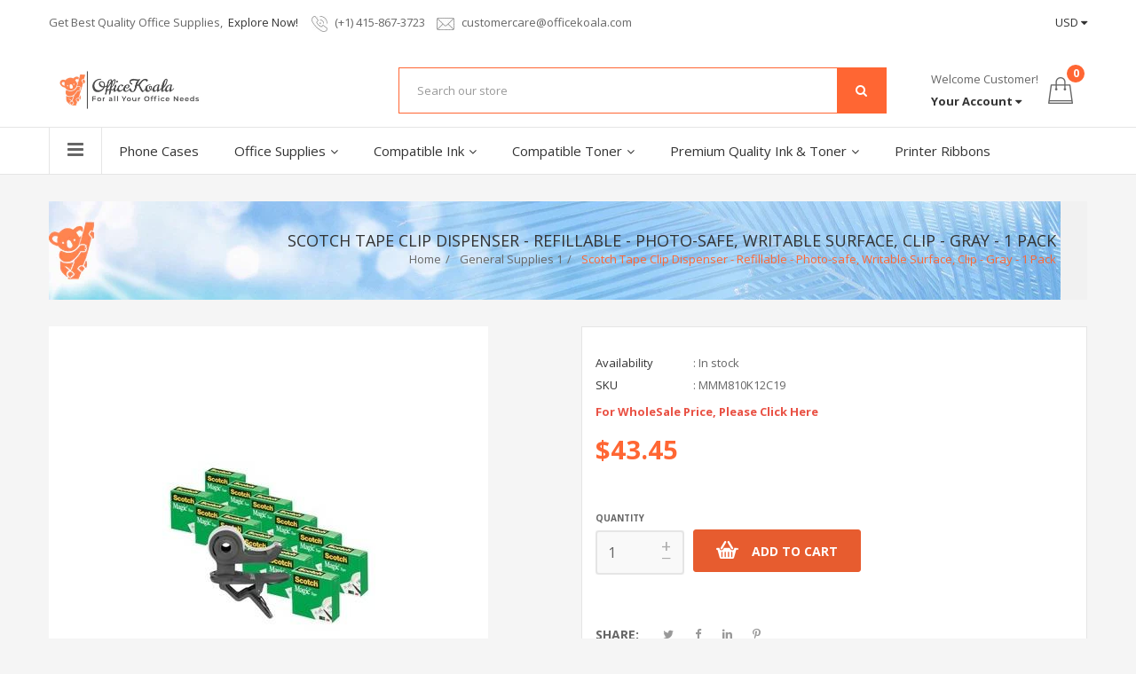

--- FILE ---
content_type: text/html; charset=utf-8
request_url: https://officekoala.com/products/scotch-tape-clip-dispenser-refillable-photo-safe-writable-surface-clip-gray-1-pack
body_size: 29019
content:
<!doctype html>
<!--[if IE 9]> <html class="ie9 no-js" lang="en"> <![endif]-->
<!--[if (gt IE 9)|!(IE)]><!--> <html class="no-js" lang="en"> <!--<![endif]-->
<head>
    <meta charset="utf-8">
    <meta http-equiv="X-UA-Compatible" content="IE=edge">
    <meta name="viewport" content="width=device-width,initial-scale=1">
    <meta name="theme-color" content="#ff6633">
    <link rel="canonical" href="https://officekoala.com/products/scotch-tape-clip-dispenser-refillable-photo-safe-writable-surface-clip-gray-1-pack">
    
        <link rel="shortcut icon" href="//officekoala.com/cdn/shop/files/favicon-32x32_32x32.png?v=1614309362" type="image/png">
    
    
    <title>
        Scotch Tape Clip Dispenser - Refillable - Photo-safe, Writable Surface
        
        
        &ndash; officekoala
    </title>
    
        <meta name="description" content="OfficeKoala provides Best Price for Scotch Tape Clip Dispenser - Refillable - Photo-safe, Writable Surface, Clip - Gray - 1 Pack">
    
    <!-- /snippets/social-meta-tags.liquid -->
<meta property="og:site_name" content="officekoala">
<meta property="og:url" content="https://officekoala.com/products/scotch-tape-clip-dispenser-refillable-photo-safe-writable-surface-clip-gray-1-pack">
<meta property="og:title" content="Scotch Tape Clip Dispenser - Refillable - Photo-safe, Writable Surface, Clip - Gray - 1 Pack">
<meta property="og:type" content="product">
<meta property="og:description" content="OfficeKoala provides Best Price for Scotch Tape Clip Dispenser - Refillable - Photo-safe, Writable Surface, Clip - Gray - 1 Pack"><meta property="og:price:amount" content="43.45">
  	<meta property="og:price:currency" content="USD"><meta property="og:image" content="http://officekoala.com/cdn/shop/products/MMM810K12C19_83e116bf-6a7e-4173-9b25-9475708cd0c9_1024x1024.jpg?v=1600126669">
<meta property="og:image:secure_url" content="https://officekoala.com/cdn/shop/products/MMM810K12C19_83e116bf-6a7e-4173-9b25-9475708cd0c9_1024x1024.jpg?v=1600126669">
<meta name="twitter:site" content="@">
<meta name="twitter:card" content="summary_large_image">
<meta name="twitter:title" content="Scotch Tape Clip Dispenser - Refillable - Photo-safe, Writable Surface, Clip - Gray - 1 Pack">
<meta name="twitter:description" content="OfficeKoala provides Best Price for Scotch Tape Clip Dispenser - Refillable - Photo-safe, Writable Surface, Clip - Gray - 1 Pack">

    <link href="//officekoala.com/cdn/shop/t/3/assets/vela-fonts.scss.css?v=108268818558424597421708997405" rel="stylesheet" type="text/css" media="all" />
<link href="//officekoala.com/cdn/shop/t/3/assets/plugin.css?v=71606566706352517981597097395" rel="stylesheet" type="text/css" media="all" />
<link href="//officekoala.com/cdn/shop/t/3/assets/vela-site.scss.css?v=182313810295487542691731606857" rel="stylesheet" type="text/css" media="all" />

    <script src="//officekoala.com/cdn/shop/t/3/assets/jquery.2.2.3.js?v=171730250359325013191597097393" type="text/javascript"></script>
<script>
    window.money = "${{amount}}";
    window.money_format = "${{amount}} USD";
    window.currency = 'USD';
    window.shop_money_format = "${{amount}}";
    window.shop_money_with_currency_format = "${{amount}} USD";
    window.loading_url = "//officekoala.com/cdn/shop/t/3/assets/loading.gif?v=74321011833449561481597097394";
    window.file_url = "//officekoala.com/cdn/shop/files/?v=358";
    window.asset_url = "//officekoala.com/cdn/shop/t/3/assets/?v=358";
    window.ajaxcart_type = "drawer";
    window.cart_empty = "Your cart is currently empty.";
    window.swatch_enable = true;
    window.swatch_show_unvailable = true;
    window.sidebar_multichoise = true;
    window.float_header = true;
    window.review = true;
    window.currencies = true;
    window.countdown_format = "<ul class='list-unstyle list-inline'><li><span>days</span><span class='number'>%D</span></li><li><span>Hours</span><span class='number'> %H</span></li><li><span>Mins</span><span class='number'>%M</span></li><li><span>Secs</span><span class='number'>%S</span></li></ul>";
</script>
    <script>window.performance && window.performance.mark && window.performance.mark('shopify.content_for_header.start');</script><meta id="shopify-digital-wallet" name="shopify-digital-wallet" content="/44950356127/digital_wallets/dialog">
<meta name="shopify-checkout-api-token" content="aaf523a64ccd2ca991fb2b693bb36f54">
<meta id="in-context-paypal-metadata" data-shop-id="44950356127" data-venmo-supported="false" data-environment="production" data-locale="en_US" data-paypal-v4="true" data-currency="USD">
<link rel="alternate" type="application/json+oembed" href="https://officekoala.com/products/scotch-tape-clip-dispenser-refillable-photo-safe-writable-surface-clip-gray-1-pack.oembed">
<script async="async" src="/checkouts/internal/preloads.js?locale=en-US"></script>
<link rel="preconnect" href="https://shop.app" crossorigin="anonymous">
<script async="async" src="https://shop.app/checkouts/internal/preloads.js?locale=en-US&shop_id=44950356127" crossorigin="anonymous"></script>
<script id="apple-pay-shop-capabilities" type="application/json">{"shopId":44950356127,"countryCode":"US","currencyCode":"USD","merchantCapabilities":["supports3DS"],"merchantId":"gid:\/\/shopify\/Shop\/44950356127","merchantName":"officekoala","requiredBillingContactFields":["postalAddress","email","phone"],"requiredShippingContactFields":["postalAddress","email","phone"],"shippingType":"shipping","supportedNetworks":["visa","masterCard","amex","discover","elo","jcb"],"total":{"type":"pending","label":"officekoala","amount":"1.00"},"shopifyPaymentsEnabled":true,"supportsSubscriptions":true}</script>
<script id="shopify-features" type="application/json">{"accessToken":"aaf523a64ccd2ca991fb2b693bb36f54","betas":["rich-media-storefront-analytics"],"domain":"officekoala.com","predictiveSearch":true,"shopId":44950356127,"locale":"en"}</script>
<script>var Shopify = Shopify || {};
Shopify.shop = "officekoala.myshopify.com";
Shopify.locale = "en";
Shopify.currency = {"active":"USD","rate":"1.0"};
Shopify.country = "US";
Shopify.theme = {"name":"Manorhome16-megashop_Updated","id":107908661407,"schema_name":"Vela Framework","schema_version":"v2.0.0","theme_store_id":null,"role":"main"};
Shopify.theme.handle = "null";
Shopify.theme.style = {"id":null,"handle":null};
Shopify.cdnHost = "officekoala.com/cdn";
Shopify.routes = Shopify.routes || {};
Shopify.routes.root = "/";</script>
<script type="module">!function(o){(o.Shopify=o.Shopify||{}).modules=!0}(window);</script>
<script>!function(o){function n(){var o=[];function n(){o.push(Array.prototype.slice.apply(arguments))}return n.q=o,n}var t=o.Shopify=o.Shopify||{};t.loadFeatures=n(),t.autoloadFeatures=n()}(window);</script>
<script>
  window.ShopifyPay = window.ShopifyPay || {};
  window.ShopifyPay.apiHost = "shop.app\/pay";
  window.ShopifyPay.redirectState = null;
</script>
<script id="shop-js-analytics" type="application/json">{"pageType":"product"}</script>
<script defer="defer" async type="module" src="//officekoala.com/cdn/shopifycloud/shop-js/modules/v2/client.init-shop-cart-sync_BT-GjEfc.en.esm.js"></script>
<script defer="defer" async type="module" src="//officekoala.com/cdn/shopifycloud/shop-js/modules/v2/chunk.common_D58fp_Oc.esm.js"></script>
<script defer="defer" async type="module" src="//officekoala.com/cdn/shopifycloud/shop-js/modules/v2/chunk.modal_xMitdFEc.esm.js"></script>
<script type="module">
  await import("//officekoala.com/cdn/shopifycloud/shop-js/modules/v2/client.init-shop-cart-sync_BT-GjEfc.en.esm.js");
await import("//officekoala.com/cdn/shopifycloud/shop-js/modules/v2/chunk.common_D58fp_Oc.esm.js");
await import("//officekoala.com/cdn/shopifycloud/shop-js/modules/v2/chunk.modal_xMitdFEc.esm.js");

  window.Shopify.SignInWithShop?.initShopCartSync?.({"fedCMEnabled":true,"windoidEnabled":true});

</script>
<script>
  window.Shopify = window.Shopify || {};
  if (!window.Shopify.featureAssets) window.Shopify.featureAssets = {};
  window.Shopify.featureAssets['shop-js'] = {"shop-cart-sync":["modules/v2/client.shop-cart-sync_DZOKe7Ll.en.esm.js","modules/v2/chunk.common_D58fp_Oc.esm.js","modules/v2/chunk.modal_xMitdFEc.esm.js"],"init-fed-cm":["modules/v2/client.init-fed-cm_B6oLuCjv.en.esm.js","modules/v2/chunk.common_D58fp_Oc.esm.js","modules/v2/chunk.modal_xMitdFEc.esm.js"],"shop-cash-offers":["modules/v2/client.shop-cash-offers_D2sdYoxE.en.esm.js","modules/v2/chunk.common_D58fp_Oc.esm.js","modules/v2/chunk.modal_xMitdFEc.esm.js"],"shop-login-button":["modules/v2/client.shop-login-button_QeVjl5Y3.en.esm.js","modules/v2/chunk.common_D58fp_Oc.esm.js","modules/v2/chunk.modal_xMitdFEc.esm.js"],"pay-button":["modules/v2/client.pay-button_DXTOsIq6.en.esm.js","modules/v2/chunk.common_D58fp_Oc.esm.js","modules/v2/chunk.modal_xMitdFEc.esm.js"],"shop-button":["modules/v2/client.shop-button_DQZHx9pm.en.esm.js","modules/v2/chunk.common_D58fp_Oc.esm.js","modules/v2/chunk.modal_xMitdFEc.esm.js"],"avatar":["modules/v2/client.avatar_BTnouDA3.en.esm.js"],"init-windoid":["modules/v2/client.init-windoid_CR1B-cfM.en.esm.js","modules/v2/chunk.common_D58fp_Oc.esm.js","modules/v2/chunk.modal_xMitdFEc.esm.js"],"init-shop-for-new-customer-accounts":["modules/v2/client.init-shop-for-new-customer-accounts_C_vY_xzh.en.esm.js","modules/v2/client.shop-login-button_QeVjl5Y3.en.esm.js","modules/v2/chunk.common_D58fp_Oc.esm.js","modules/v2/chunk.modal_xMitdFEc.esm.js"],"init-shop-email-lookup-coordinator":["modules/v2/client.init-shop-email-lookup-coordinator_BI7n9ZSv.en.esm.js","modules/v2/chunk.common_D58fp_Oc.esm.js","modules/v2/chunk.modal_xMitdFEc.esm.js"],"init-shop-cart-sync":["modules/v2/client.init-shop-cart-sync_BT-GjEfc.en.esm.js","modules/v2/chunk.common_D58fp_Oc.esm.js","modules/v2/chunk.modal_xMitdFEc.esm.js"],"shop-toast-manager":["modules/v2/client.shop-toast-manager_DiYdP3xc.en.esm.js","modules/v2/chunk.common_D58fp_Oc.esm.js","modules/v2/chunk.modal_xMitdFEc.esm.js"],"init-customer-accounts":["modules/v2/client.init-customer-accounts_D9ZNqS-Q.en.esm.js","modules/v2/client.shop-login-button_QeVjl5Y3.en.esm.js","modules/v2/chunk.common_D58fp_Oc.esm.js","modules/v2/chunk.modal_xMitdFEc.esm.js"],"init-customer-accounts-sign-up":["modules/v2/client.init-customer-accounts-sign-up_iGw4briv.en.esm.js","modules/v2/client.shop-login-button_QeVjl5Y3.en.esm.js","modules/v2/chunk.common_D58fp_Oc.esm.js","modules/v2/chunk.modal_xMitdFEc.esm.js"],"shop-follow-button":["modules/v2/client.shop-follow-button_CqMgW2wH.en.esm.js","modules/v2/chunk.common_D58fp_Oc.esm.js","modules/v2/chunk.modal_xMitdFEc.esm.js"],"checkout-modal":["modules/v2/client.checkout-modal_xHeaAweL.en.esm.js","modules/v2/chunk.common_D58fp_Oc.esm.js","modules/v2/chunk.modal_xMitdFEc.esm.js"],"shop-login":["modules/v2/client.shop-login_D91U-Q7h.en.esm.js","modules/v2/chunk.common_D58fp_Oc.esm.js","modules/v2/chunk.modal_xMitdFEc.esm.js"],"lead-capture":["modules/v2/client.lead-capture_BJmE1dJe.en.esm.js","modules/v2/chunk.common_D58fp_Oc.esm.js","modules/v2/chunk.modal_xMitdFEc.esm.js"],"payment-terms":["modules/v2/client.payment-terms_Ci9AEqFq.en.esm.js","modules/v2/chunk.common_D58fp_Oc.esm.js","modules/v2/chunk.modal_xMitdFEc.esm.js"]};
</script>
<script>(function() {
  var isLoaded = false;
  function asyncLoad() {
    if (isLoaded) return;
    isLoaded = true;
    var urls = ["https:\/\/embed.tawk.to\/widget-script\/5f50260df0e7167d000cfbbf\/default.js?shop=officekoala.myshopify.com"];
    for (var i = 0; i < urls.length; i++) {
      var s = document.createElement('script');
      s.type = 'text/javascript';
      s.async = true;
      s.src = urls[i];
      var x = document.getElementsByTagName('script')[0];
      x.parentNode.insertBefore(s, x);
    }
  };
  if(window.attachEvent) {
    window.attachEvent('onload', asyncLoad);
  } else {
    window.addEventListener('load', asyncLoad, false);
  }
})();</script>
<script id="__st">var __st={"a":44950356127,"offset":-28800,"reqid":"8fe52397-7ae1-404b-99e5-d419068ca226-1769112544","pageurl":"officekoala.com\/products\/scotch-tape-clip-dispenser-refillable-photo-safe-writable-surface-clip-gray-1-pack","u":"759240ed9f2f","p":"product","rtyp":"product","rid":5633335328927};</script>
<script>window.ShopifyPaypalV4VisibilityTracking = true;</script>
<script id="captcha-bootstrap">!function(){'use strict';const t='contact',e='account',n='new_comment',o=[[t,t],['blogs',n],['comments',n],[t,'customer']],c=[[e,'customer_login'],[e,'guest_login'],[e,'recover_customer_password'],[e,'create_customer']],r=t=>t.map((([t,e])=>`form[action*='/${t}']:not([data-nocaptcha='true']) input[name='form_type'][value='${e}']`)).join(','),a=t=>()=>t?[...document.querySelectorAll(t)].map((t=>t.form)):[];function s(){const t=[...o],e=r(t);return a(e)}const i='password',u='form_key',d=['recaptcha-v3-token','g-recaptcha-response','h-captcha-response',i],f=()=>{try{return window.sessionStorage}catch{return}},m='__shopify_v',_=t=>t.elements[u];function p(t,e,n=!1){try{const o=window.sessionStorage,c=JSON.parse(o.getItem(e)),{data:r}=function(t){const{data:e,action:n}=t;return t[m]||n?{data:e,action:n}:{data:t,action:n}}(c);for(const[e,n]of Object.entries(r))t.elements[e]&&(t.elements[e].value=n);n&&o.removeItem(e)}catch(o){console.error('form repopulation failed',{error:o})}}const l='form_type',E='cptcha';function T(t){t.dataset[E]=!0}const w=window,h=w.document,L='Shopify',v='ce_forms',y='captcha';let A=!1;((t,e)=>{const n=(g='f06e6c50-85a8-45c8-87d0-21a2b65856fe',I='https://cdn.shopify.com/shopifycloud/storefront-forms-hcaptcha/ce_storefront_forms_captcha_hcaptcha.v1.5.2.iife.js',D={infoText:'Protected by hCaptcha',privacyText:'Privacy',termsText:'Terms'},(t,e,n)=>{const o=w[L][v],c=o.bindForm;if(c)return c(t,g,e,D).then(n);var r;o.q.push([[t,g,e,D],n]),r=I,A||(h.body.append(Object.assign(h.createElement('script'),{id:'captcha-provider',async:!0,src:r})),A=!0)});var g,I,D;w[L]=w[L]||{},w[L][v]=w[L][v]||{},w[L][v].q=[],w[L][y]=w[L][y]||{},w[L][y].protect=function(t,e){n(t,void 0,e),T(t)},Object.freeze(w[L][y]),function(t,e,n,w,h,L){const[v,y,A,g]=function(t,e,n){const i=e?o:[],u=t?c:[],d=[...i,...u],f=r(d),m=r(i),_=r(d.filter((([t,e])=>n.includes(e))));return[a(f),a(m),a(_),s()]}(w,h,L),I=t=>{const e=t.target;return e instanceof HTMLFormElement?e:e&&e.form},D=t=>v().includes(t);t.addEventListener('submit',(t=>{const e=I(t);if(!e)return;const n=D(e)&&!e.dataset.hcaptchaBound&&!e.dataset.recaptchaBound,o=_(e),c=g().includes(e)&&(!o||!o.value);(n||c)&&t.preventDefault(),c&&!n&&(function(t){try{if(!f())return;!function(t){const e=f();if(!e)return;const n=_(t);if(!n)return;const o=n.value;o&&e.removeItem(o)}(t);const e=Array.from(Array(32),(()=>Math.random().toString(36)[2])).join('');!function(t,e){_(t)||t.append(Object.assign(document.createElement('input'),{type:'hidden',name:u})),t.elements[u].value=e}(t,e),function(t,e){const n=f();if(!n)return;const o=[...t.querySelectorAll(`input[type='${i}']`)].map((({name:t})=>t)),c=[...d,...o],r={};for(const[a,s]of new FormData(t).entries())c.includes(a)||(r[a]=s);n.setItem(e,JSON.stringify({[m]:1,action:t.action,data:r}))}(t,e)}catch(e){console.error('failed to persist form',e)}}(e),e.submit())}));const S=(t,e)=>{t&&!t.dataset[E]&&(n(t,e.some((e=>e===t))),T(t))};for(const o of['focusin','change'])t.addEventListener(o,(t=>{const e=I(t);D(e)&&S(e,y())}));const B=e.get('form_key'),M=e.get(l),P=B&&M;t.addEventListener('DOMContentLoaded',(()=>{const t=y();if(P)for(const e of t)e.elements[l].value===M&&p(e,B);[...new Set([...A(),...v().filter((t=>'true'===t.dataset.shopifyCaptcha))])].forEach((e=>S(e,t)))}))}(h,new URLSearchParams(w.location.search),n,t,e,['guest_login'])})(!0,!0)}();</script>
<script integrity="sha256-4kQ18oKyAcykRKYeNunJcIwy7WH5gtpwJnB7kiuLZ1E=" data-source-attribution="shopify.loadfeatures" defer="defer" src="//officekoala.com/cdn/shopifycloud/storefront/assets/storefront/load_feature-a0a9edcb.js" crossorigin="anonymous"></script>
<script crossorigin="anonymous" defer="defer" src="//officekoala.com/cdn/shopifycloud/storefront/assets/shopify_pay/storefront-65b4c6d7.js?v=20250812"></script>
<script data-source-attribution="shopify.dynamic_checkout.dynamic.init">var Shopify=Shopify||{};Shopify.PaymentButton=Shopify.PaymentButton||{isStorefrontPortableWallets:!0,init:function(){window.Shopify.PaymentButton.init=function(){};var t=document.createElement("script");t.src="https://officekoala.com/cdn/shopifycloud/portable-wallets/latest/portable-wallets.en.js",t.type="module",document.head.appendChild(t)}};
</script>
<script data-source-attribution="shopify.dynamic_checkout.buyer_consent">
  function portableWalletsHideBuyerConsent(e){var t=document.getElementById("shopify-buyer-consent"),n=document.getElementById("shopify-subscription-policy-button");t&&n&&(t.classList.add("hidden"),t.setAttribute("aria-hidden","true"),n.removeEventListener("click",e))}function portableWalletsShowBuyerConsent(e){var t=document.getElementById("shopify-buyer-consent"),n=document.getElementById("shopify-subscription-policy-button");t&&n&&(t.classList.remove("hidden"),t.removeAttribute("aria-hidden"),n.addEventListener("click",e))}window.Shopify?.PaymentButton&&(window.Shopify.PaymentButton.hideBuyerConsent=portableWalletsHideBuyerConsent,window.Shopify.PaymentButton.showBuyerConsent=portableWalletsShowBuyerConsent);
</script>
<script data-source-attribution="shopify.dynamic_checkout.cart.bootstrap">document.addEventListener("DOMContentLoaded",(function(){function t(){return document.querySelector("shopify-accelerated-checkout-cart, shopify-accelerated-checkout")}if(t())Shopify.PaymentButton.init();else{new MutationObserver((function(e,n){t()&&(Shopify.PaymentButton.init(),n.disconnect())})).observe(document.body,{childList:!0,subtree:!0})}}));
</script>
<link id="shopify-accelerated-checkout-styles" rel="stylesheet" media="screen" href="https://officekoala.com/cdn/shopifycloud/portable-wallets/latest/accelerated-checkout-backwards-compat.css" crossorigin="anonymous">
<style id="shopify-accelerated-checkout-cart">
        #shopify-buyer-consent {
  margin-top: 1em;
  display: inline-block;
  width: 100%;
}

#shopify-buyer-consent.hidden {
  display: none;
}

#shopify-subscription-policy-button {
  background: none;
  border: none;
  padding: 0;
  text-decoration: underline;
  font-size: inherit;
  cursor: pointer;
}

#shopify-subscription-policy-button::before {
  box-shadow: none;
}

      </style>

<script>window.performance && window.performance.mark && window.performance.mark('shopify.content_for_header.end');</script>
  
  <!-- Global site tag (gtag.js) - Google Analytics -->
<script async src="https://www.googletagmanager.com/gtag/js?id=UA-144168277-2"></script>
<script>
  window.dataLayer = window.dataLayer || [];
  function gtag(){dataLayer.push(arguments);}
  gtag('js', new Date());

  gtag('config', 'UA-144168277-2');
</script>

  
  
  

	<!-- SOLD STOCK PRODUCT APP START -->
	





























<style>
  .sold_mainbox{margin-bottom: 1rem;}
  .sold_pro{color: #000000;font-size: 26px;}
  .pro-inventory{color: #000000;font-size: 17px;}
  .emoticon{vertical-align: middle;}
  .hide{display:none;}
  .inline{display:inline;}
  b{font-weight:bold;}
  span.separator {margin: 0 0.5rem;}
  label.sold.sold_pro, .pro-inventory {display: block;margin-bottom:5px;}
  
  
  	label.sold.sold_pro, .pro-inventory {display: inline;}
  

  .sold_sale_popup{position:fixed;width:336px;z-index:99999999;-webkit-box-shadow:1px 0 10px rgba(0,0,0,.4);-moz-box-shadow:1px 0 10px rgba(0,0,0,.4);box-shadow:1px 0 10px rgba(0,0,0,.4);-webkit-transition:all 1s ease;-moz-transition:all 1s ease;-ms-transition:all 1s ease;-o-transition:all 1s ease;display:flex;align-items:center;background:#fff;-webkit-opacity:0;-moz-opacity:0;opacity:0}
  .sold_sale_popup.sold_sale_popup_tl,.sold_sale_popup.sold_sale_popup_tr{top:20px;bottom:unset;-webkit-transform:translateY(-130%);-moz-transform:translateY(-130%);-ms-transform:translateY(-130%);-o-transform:translateY(-130%);transform:translateY(-130%)}
  .sold_sale_popup.sold_sale_popup_tl{left:20px;right:unset}
  .sold_sale_popup.sold_sale_popup_tr{right:20px;left:unset}
  .sold_sale_popup.sold_sale_popup_bl,.sold_sale_popup.sold_sale_popup_br{top:unset;bottom:20px;-webkit-transform:translateY(100%);-moz-transform:translateY(100%);-ms-transform:translateY(100%);-o-transform:translateY(100%);transform:translateY(100%)}
  .sold_sale_popup.sold_sale_popup_bl{left:20px;right:unset}
  .sold_sale_popup.sold_sale_popup_br{right:20px;left:unset}
  .sold_sale_popup.sold_sale_show{opacity:1;transform:translatey(0)}
  .sold_sale_popup .sold_sale_product_image{position:relative;float:left;width:76px!important;height:100%;padding:5px;border:0;line-height:0;margin:0;min-height:auto;align-items:center;justify-content:center;display:flex;display:-webkit-flex}
  .sold_sale_popup .sold_sale_product_image img{height:100%;max-height:76px;max-width:100%}.sold_sale_popup .sold_sale_info{padding:6px 25px 6px 5px;width:calc(100% - 80px);flex-wrap:wrap;display:flex;display:-webkit-flex}
  .sold_sale_popup .sold_sale_info .close-noti{position:absolute;width:15px;height:15px;top:8px;right:8px;cursor:pointer}.sold_sale_popup .sold_sale_info .close-noti svg{width:15px;height:15px;vertical-align:top}
  .sold_sale_popup .sold_sale_info .noti-title{float:right;width:100%;margin:0 0 6px;line-height:1}
  .sold_sale_popup .sold_sale_info .noti-title span{font-size:13px;line-height:normal;overflow:hidden;text-overflow:ellipsis;-webkit-box-orient:vertical;display:-webkit-box;-webkit-line-clamp:2;color:#55586c}
  .sold_sale_popup .sold_sale_info .noti-body{margin:0 0 10px;float:right;width:100%;line-height:1}.sold_sale_popup .sold_sale_info .noti-body a{text-decoration:none;font-size:16px;line-height:normal;display:block;font-weight:700;text-overflow:ellipsis;overflow:hidden;white-space:nowrap;color:#55586c}
  .sold_sale_popup .sold_sale_info .noti-time{color:#55586c;font-size:12px;line-height:1;width:100%}
</style>

<div class="sold_sale_popup">
    <div class="sold_sale_product_image"> 
        <img src="https://app.soldstock.io/soldstockapp/admin/assets/image/NoImage.png">
    </div>
    <div class="sold_sale_info">
        <div class="close-noti" id="salsepop_close">
            <svg viewBox="0 0 20 20">
                <path xmlns="http://www.w3.org/2000/svg" d="M11.414 10l6.293-6.293a.999.999 0 1 0-1.414-1.414L10 8.586 3.707 2.293a.999.999 0 1 0-1.414 1.414L8.586 10l-6.293 6.293a.999.999 0 1 0 1.414 1.414L10 11.414l6.293 6.293a.997.997 0 0 0 1.414 0 .999.999 0 0 0 0-1.414L11.414 10z" fill="#82869e"/>
            </svg>
        </div>
        <div class="noti-body">
            <a href="javascript:void(0)">Dummy products title</a>
        </div>
        <div class="noti-title">
            <span>Surat, Gujarat</span>
        </div> 
        <div class="noti-time"> 6 hours ago </div>
    </div>
</div>

<script type="text/javascript">
  
	var variantStock = {};
	
		variantStock['36161499463839'] = {};
		
			
			variantStock['36161499463839']['inventory'] = parseInt('168');
		
		variantStock['36161499463839']['sold'] = parseInt('');
	
				 
	window.spSoldStockSetting = {
		setting: {
			soldStock: {
				display: parseBool('true'),
				type: 'product',
				icon: 'emoticon emoticon-fire',
				text: 'Sold',
                size: parseInt('26'),
                color: '#000000'
			},
			inStock: {
				display: parseBool('true'),
				text: 'In stock',
				inline: parseBool('true'),
				limit: {
					check: parseBool('false'),
					number: parseInt('0')
				},
                size: parseInt('17'),
                color: '#000000'
			}
		},
		productID: parseInt('5633335328927'),
		assignProductType: 'all',
		productSoldCount: parseInt(''),
		productInStock: parseInt('168'),
		firstVariantID: parseInt('36161499463839'),
		variantStock: variantStock,
		currentTemplate: 'product',
		soldapp_w_position: parseInt('1') 
	};
                     
    window.spSalePopupSetting = JSON.parse('{"time":3,"delay":10,"perPage":10,"repeat":false,"sales":"custom","display":"desktop","position":"bottom-left","heading":"Purchased a","color":"#55586c"}');
                     
    function parseBool(str){return (str === 'true') ? true : false;}
</script>
	<!-- SOLD STOCK PRODUCT APP END -->
<script>
if(document.documentElement.innerHTML.match(/https:\\\/\\\/mincart-react.molsoftapps.com\\\/js\\\/mincart.js/)){ 
    var mincartSettings = {
        texts : {}
    };

    var newCartItems = {};
    var cartItems = {};


document.addEventListener('DOMContentLoaded', function () {
    mincartSettings.checkoutButtonsText = '[name="checkout"]:not([id^="restrict-shipping"]), [name="chekout"], [name="checkoutButton"]:not([id^="restrict-shipping"]), button[onclick="window.location=\'/checkout\'"]:not([id^="restrict-shipping"]), form[action^=\'/checkout\'] input[value=\'Checkout\']:not([id^="restrict-shipping"]), .blockCheckout:not([id^="restrict-shipping"]), [href^="/checkout"]:not([id^="restrict-shipping"]), [href^="checkout"]:not([id^="restrict-shipping"]), form[action^=\'/checkout\'] input[type=\'submit\']:not([id^="restrict-shipping"]), .ConversionDriverCart--checkout:not([id^="restrict-shipping"]), .checkout-button:not([id^="restrict-shipping"]), form[action^=\'/checkout\'] button[type=\'submit\']:not([id^="restrict-shipping"]), .mincart-state-unlocked:not([id^="restrict-shipping"]), .mincart-state-refresh:not([id^="restrict-shipping"]), .mincart-state-popup:not([id^="restrict-shipping"]), .mincart-state-loading';
    mincartSettings.checkoutButtons = document.querySelectorAll(mincartSettings.checkoutButtonsText);
    mincartSettings.additionalCheckoutText = ".additional-checkout-buttons, .additional-checkout-button, #additional-checkout-buttons, #dynamic-checkout-cart";
    mincartSettings.additionalCheckout = document.querySelectorAll(mincartSettings.additionalCheckoutText);

        for(var i = 0; i < mincartSettings.checkoutButtons.length; i++){
            mincartSettings.checkoutButtons[i].disabled = true;
        }
        for(var i = 0; i < mincartSettings.additionalCheckout.length; i++){
            mincartSettings.additionalCheckout[i].classList.add('mincartDisabled');
        }

        
            mincartSettings.addProductButton = document.querySelectorAll('[name="add"]');

            
                for(var i = 0; i < mincartSettings.addProductButton.length; i++){
                    mincartSettings.addProductButton[i].disabled = true;
                }
            
        

        (function () {
            var loadScript = function loadScript(url, callback) {

                var script = document.createElement("script");
                script.type = "text/javascript";

                // If the browser is Internet Explorer.
                if (script.readyState) {
                    script.onreadystatechange = function () {
                        if (script.readyState == "loaded" || script.readyState == "complete") {
                            script.onreadystatechange = null;
                            callback();
                        }
                    };
                    // For any other browser.
                } else {
                    script.onload = function () {
                        callback();
                    };
                }

                script.src = url;
                document.getElementsByTagName("head")[0].appendChild(script);
            };

            /* This is my app's JavaScript */
            var myAppJavaScript = function myAppJavaScript($) {
                mincartSettings.checkoutButtons = $(mincartSettings.checkoutButtonsText);
                mincartSettings.additionalCheckout = $(mincartSettings.additionalCheckoutText);

                mincartSettings.checkoutButtons.each(function(){
                    if($(this).is('input')){
                        mincartSettings.texts.checkoutText = $(this).val();
                        return false;
                    }
                    else{
                        mincartSettings.texts.checkoutText = $(this).html();
                    }
                });
                
                if(mincartSettings.checkoutButtons.is('input')){
                    mincartSettings.checkoutButtons.addClass('mincartDisabled');
                    mincartSettings.checkoutButtons.val("Loading");
                }
                else{
                    mincartSettings.checkoutButtons.addClass('mincartDisabled');
                    mincartSettings.checkoutButtons.html("Loading");
                }

                
                    mincartSettings.addProductButton = $('[name="add"]');

                    if(mincartSettings.addProductButton.is('input')){
                        mincartSettings.texts.addProductButton = mincartSettings.addProductButton.val();
                    }
                    else{
                        mincartSettings.texts.addProductButton = mincartSettings.addProductButton.html();
                    }

                    
                        if(mincartSettings.addProductButton.is('input')){
                            mincartSettings.addProductButton.addClass('mincartDisabled');
                            mincartSettings.addProductButton.val("Loading");
                        }
                        else{
                            mincartSettings.addProductButton.addClass('mincartDisabled');
                            mincartSettings.addProductButton.html("Loading");
                        }
                    
                
                
                
                mincartSettings.itemsInCart = [];

                mincartSettings.currentProduct = {
                    "product_id": 5633335328927,
                    "Collection": [{"id":221411442847,"handle":"general-supplies","title":"General Supplies 1","updated_at":"2026-01-11T04:08:08-08:00","body_html":"","published_at":"2020-09-27T01:23:00-07:00","sort_order":"best-selling","template_suffix":"","disjunctive":true,"rules":[{"column":"type","relation":"equals","condition":"All Purpose Glue"},{"column":"type","relation":"equals","condition":"Spray Adhesive"},{"column":"type","relation":"equals","condition":"Invisible Tape"},{"column":"type","relation":"equals","condition":"Padding Adhesive"},{"column":"type","relation":"equals","condition":"Super Glue"},{"column":"type","relation":"equals","condition":"Paper Clip"},{"column":"type","relation":"equals","condition":"Mounting Tape"},{"column":"type","relation":"equals","condition":"Duct Tape"},{"column":"type","relation":"equals","condition":"Stamp Ink Refill"},{"column":"type","relation":"equals","condition":"Adhesive Putty"},{"column":"type","relation":"equals","condition":"Fingerprint Ink Pad"},{"column":"type","relation":"equals","condition":"Rubber Band"},{"column":"type","relation":"equals","condition":"Bottle Lid"},{"column":"type","relation":"equals","condition":"ID Card"},{"column":"type","relation":"equals","condition":"Flag"},{"column":"type","relation":"equals","condition":"Wall Clock"},{"column":"type","relation":"equals","condition":"Glue Stick"},{"column":"type","relation":"equals","condition":"Wire Rack Shelf Tag"},{"column":"type","relation":"equals","condition":"Staple Remover"},{"column":"type","relation":"equals","condition":"Masking Tape"},{"column":"type","relation":"equals","condition":"Desktop Stapler"},{"column":"type","relation":"equals","condition":"Rubber Cement"},{"column":"type","relation":"equals","condition":"Admission Ticket"},{"column":"type","relation":"equals","condition":"Information Sign"},{"column":"type","relation":"equals","condition":"Packaging Tape"},{"column":"type","relation":"equals","condition":"Printed Book"},{"column":"type","relation":"equals","condition":"Page Marker\/Flag"},{"column":"type","relation":"equals","condition":"Anti Slip Tape"},{"column":"type","relation":"equals","condition":"School Glue"},{"column":"type","relation":"equals","condition":"Desktop Tape Dispenser"},{"column":"type","relation":"equals","condition":"Gaffer Tape"},{"column":"type","relation":"equals","condition":"Coloring Book"},{"column":"type","relation":"equals","condition":"Mounting Strip"},{"column":"type","relation":"equals","condition":"Multipurpose Adhesive Tape"},{"column":"type","relation":"equals","condition":"Business Card Holder"},{"column":"type","relation":"equals","condition":"Raffle Ticket"},{"column":"type","relation":"equals","condition":"Lanyard"},{"column":"type","relation":"equals","condition":"Note Dispenser"},{"column":"type","relation":"equals","condition":"Wood Glue"},{"column":"type","relation":"equals","condition":"Floor Tape Applicator"},{"column":"type","relation":"equals","condition":"Clock Radio"},{"column":"type","relation":"equals","condition":"Thread Locking Adhesive"},{"column":"type","relation":"equals","condition":"Paper Fastener"},{"column":"type","relation":"equals","condition":"Name Plate"},{"column":"type","relation":"equals","condition":"Pre-inked Stamp"},{"column":"type","relation":"equals","condition":"Marking Tag"},{"column":"type","relation":"equals","condition":"Stamp Pad"},{"column":"type","relation":"equals","condition":"Name Badge Label"},{"column":"type","relation":"equals","condition":"Double-sided Tape"},{"column":"type","relation":"equals","condition":"Utility Knife"},{"column":"type","relation":"equals","condition":"Name Badge"},{"column":"type","relation":"equals","condition":"Stamp Pad Ink Refill"},{"column":"type","relation":"equals","condition":"Tape Dispenser Core"},{"column":"type","relation":"equals","condition":"ID Tag"},{"column":"type","relation":"equals","condition":"Handheld Tape Dispenser"},{"column":"type","relation":"equals","condition":"Badge Holder"},{"column":"type","relation":"equals","condition":"Self-inking Stamp"},{"column":"type","relation":"equals","condition":"Trimmer"},{"column":"type","relation":"equals","condition":"Binder Clip"},{"column":"type","relation":"equals","condition":"Embosser"}],"published_scope":"global"}],
                    "product_type": "Desktop Tape Dispenser",
                    "Vendor": "Scotch",
                    "Tag": ["Glue \u0026 Adhesives","Tape"],
                    "variants": [{"id":36161499463839,"title":"Default Title","option1":"Default Title","option2":null,"option3":null,"sku":"MMM810K12C19","requires_shipping":true,"taxable":true,"featured_image":null,"available":true,"name":"Scotch Tape Clip Dispenser - Refillable - Photo-safe, Writable Surface, Clip - Gray - 1 Pack","public_title":null,"options":["Default Title"],"price":4345,"weight":908,"compare_at_price":null,"inventory_management":"shopify","barcode":"68060654267","requires_selling_plan":false,"selling_plan_allocations":[]}],
                    "price": 4345,
                    "min": null,
                    "max": null
                };

                mincartSettings.customer = null;

                $("input[name^=updates]").each(function(){
                    cartItems[$(this).attr('id')] = $(this).val();
                    newCartItems[$(this).attr('id')] = $(this).val();

                    $(this).bind("propertychange change keyup input paste", function(){
                        $("input[name^=updates]").each(function(){
                            newCartItems[$(this).attr('id')] = $(this).val();
                        })
                    })
                });
            };

            if (typeof jQuery === 'undefined' || parseFloat(jQuery.fn.jquery) < 3.0 || !jQuery.ajax) {
                loadScript('//mincart-react.molsoftapps.com/js/jquery.min.js', function () {
                    var jQuery331 = jQuery.noConflict(true);
                    myAppJavaScript(jQuery331);
                });
            } else {
                myAppJavaScript(jQuery);
            }
        })();
    });
}
</script>

<style>
    .mincartDisabled{
        pointer-events: none !important;
    }
</style>


<link href="https://monorail-edge.shopifysvc.com" rel="dns-prefetch">
<script>(function(){if ("sendBeacon" in navigator && "performance" in window) {try {var session_token_from_headers = performance.getEntriesByType('navigation')[0].serverTiming.find(x => x.name == '_s').description;} catch {var session_token_from_headers = undefined;}var session_cookie_matches = document.cookie.match(/_shopify_s=([^;]*)/);var session_token_from_cookie = session_cookie_matches && session_cookie_matches.length === 2 ? session_cookie_matches[1] : "";var session_token = session_token_from_headers || session_token_from_cookie || "";function handle_abandonment_event(e) {var entries = performance.getEntries().filter(function(entry) {return /monorail-edge.shopifysvc.com/.test(entry.name);});if (!window.abandonment_tracked && entries.length === 0) {window.abandonment_tracked = true;var currentMs = Date.now();var navigation_start = performance.timing.navigationStart;var payload = {shop_id: 44950356127,url: window.location.href,navigation_start,duration: currentMs - navigation_start,session_token,page_type: "product"};window.navigator.sendBeacon("https://monorail-edge.shopifysvc.com/v1/produce", JSON.stringify({schema_id: "online_store_buyer_site_abandonment/1.1",payload: payload,metadata: {event_created_at_ms: currentMs,event_sent_at_ms: currentMs}}));}}window.addEventListener('pagehide', handle_abandonment_event);}}());</script>
<script id="web-pixels-manager-setup">(function e(e,d,r,n,o){if(void 0===o&&(o={}),!Boolean(null===(a=null===(i=window.Shopify)||void 0===i?void 0:i.analytics)||void 0===a?void 0:a.replayQueue)){var i,a;window.Shopify=window.Shopify||{};var t=window.Shopify;t.analytics=t.analytics||{};var s=t.analytics;s.replayQueue=[],s.publish=function(e,d,r){return s.replayQueue.push([e,d,r]),!0};try{self.performance.mark("wpm:start")}catch(e){}var l=function(){var e={modern:/Edge?\/(1{2}[4-9]|1[2-9]\d|[2-9]\d{2}|\d{4,})\.\d+(\.\d+|)|Firefox\/(1{2}[4-9]|1[2-9]\d|[2-9]\d{2}|\d{4,})\.\d+(\.\d+|)|Chrom(ium|e)\/(9{2}|\d{3,})\.\d+(\.\d+|)|(Maci|X1{2}).+ Version\/(15\.\d+|(1[6-9]|[2-9]\d|\d{3,})\.\d+)([,.]\d+|)( \(\w+\)|)( Mobile\/\w+|) Safari\/|Chrome.+OPR\/(9{2}|\d{3,})\.\d+\.\d+|(CPU[ +]OS|iPhone[ +]OS|CPU[ +]iPhone|CPU IPhone OS|CPU iPad OS)[ +]+(15[._]\d+|(1[6-9]|[2-9]\d|\d{3,})[._]\d+)([._]\d+|)|Android:?[ /-](13[3-9]|1[4-9]\d|[2-9]\d{2}|\d{4,})(\.\d+|)(\.\d+|)|Android.+Firefox\/(13[5-9]|1[4-9]\d|[2-9]\d{2}|\d{4,})\.\d+(\.\d+|)|Android.+Chrom(ium|e)\/(13[3-9]|1[4-9]\d|[2-9]\d{2}|\d{4,})\.\d+(\.\d+|)|SamsungBrowser\/([2-9]\d|\d{3,})\.\d+/,legacy:/Edge?\/(1[6-9]|[2-9]\d|\d{3,})\.\d+(\.\d+|)|Firefox\/(5[4-9]|[6-9]\d|\d{3,})\.\d+(\.\d+|)|Chrom(ium|e)\/(5[1-9]|[6-9]\d|\d{3,})\.\d+(\.\d+|)([\d.]+$|.*Safari\/(?![\d.]+ Edge\/[\d.]+$))|(Maci|X1{2}).+ Version\/(10\.\d+|(1[1-9]|[2-9]\d|\d{3,})\.\d+)([,.]\d+|)( \(\w+\)|)( Mobile\/\w+|) Safari\/|Chrome.+OPR\/(3[89]|[4-9]\d|\d{3,})\.\d+\.\d+|(CPU[ +]OS|iPhone[ +]OS|CPU[ +]iPhone|CPU IPhone OS|CPU iPad OS)[ +]+(10[._]\d+|(1[1-9]|[2-9]\d|\d{3,})[._]\d+)([._]\d+|)|Android:?[ /-](13[3-9]|1[4-9]\d|[2-9]\d{2}|\d{4,})(\.\d+|)(\.\d+|)|Mobile Safari.+OPR\/([89]\d|\d{3,})\.\d+\.\d+|Android.+Firefox\/(13[5-9]|1[4-9]\d|[2-9]\d{2}|\d{4,})\.\d+(\.\d+|)|Android.+Chrom(ium|e)\/(13[3-9]|1[4-9]\d|[2-9]\d{2}|\d{4,})\.\d+(\.\d+|)|Android.+(UC? ?Browser|UCWEB|U3)[ /]?(15\.([5-9]|\d{2,})|(1[6-9]|[2-9]\d|\d{3,})\.\d+)\.\d+|SamsungBrowser\/(5\.\d+|([6-9]|\d{2,})\.\d+)|Android.+MQ{2}Browser\/(14(\.(9|\d{2,})|)|(1[5-9]|[2-9]\d|\d{3,})(\.\d+|))(\.\d+|)|K[Aa][Ii]OS\/(3\.\d+|([4-9]|\d{2,})\.\d+)(\.\d+|)/},d=e.modern,r=e.legacy,n=navigator.userAgent;return n.match(d)?"modern":n.match(r)?"legacy":"unknown"}(),u="modern"===l?"modern":"legacy",c=(null!=n?n:{modern:"",legacy:""})[u],f=function(e){return[e.baseUrl,"/wpm","/b",e.hashVersion,"modern"===e.buildTarget?"m":"l",".js"].join("")}({baseUrl:d,hashVersion:r,buildTarget:u}),m=function(e){var d=e.version,r=e.bundleTarget,n=e.surface,o=e.pageUrl,i=e.monorailEndpoint;return{emit:function(e){var a=e.status,t=e.errorMsg,s=(new Date).getTime(),l=JSON.stringify({metadata:{event_sent_at_ms:s},events:[{schema_id:"web_pixels_manager_load/3.1",payload:{version:d,bundle_target:r,page_url:o,status:a,surface:n,error_msg:t},metadata:{event_created_at_ms:s}}]});if(!i)return console&&console.warn&&console.warn("[Web Pixels Manager] No Monorail endpoint provided, skipping logging."),!1;try{return self.navigator.sendBeacon.bind(self.navigator)(i,l)}catch(e){}var u=new XMLHttpRequest;try{return u.open("POST",i,!0),u.setRequestHeader("Content-Type","text/plain"),u.send(l),!0}catch(e){return console&&console.warn&&console.warn("[Web Pixels Manager] Got an unhandled error while logging to Monorail."),!1}}}}({version:r,bundleTarget:l,surface:e.surface,pageUrl:self.location.href,monorailEndpoint:e.monorailEndpoint});try{o.browserTarget=l,function(e){var d=e.src,r=e.async,n=void 0===r||r,o=e.onload,i=e.onerror,a=e.sri,t=e.scriptDataAttributes,s=void 0===t?{}:t,l=document.createElement("script"),u=document.querySelector("head"),c=document.querySelector("body");if(l.async=n,l.src=d,a&&(l.integrity=a,l.crossOrigin="anonymous"),s)for(var f in s)if(Object.prototype.hasOwnProperty.call(s,f))try{l.dataset[f]=s[f]}catch(e){}if(o&&l.addEventListener("load",o),i&&l.addEventListener("error",i),u)u.appendChild(l);else{if(!c)throw new Error("Did not find a head or body element to append the script");c.appendChild(l)}}({src:f,async:!0,onload:function(){if(!function(){var e,d;return Boolean(null===(d=null===(e=window.Shopify)||void 0===e?void 0:e.analytics)||void 0===d?void 0:d.initialized)}()){var d=window.webPixelsManager.init(e)||void 0;if(d){var r=window.Shopify.analytics;r.replayQueue.forEach((function(e){var r=e[0],n=e[1],o=e[2];d.publishCustomEvent(r,n,o)})),r.replayQueue=[],r.publish=d.publishCustomEvent,r.visitor=d.visitor,r.initialized=!0}}},onerror:function(){return m.emit({status:"failed",errorMsg:"".concat(f," has failed to load")})},sri:function(e){var d=/^sha384-[A-Za-z0-9+/=]+$/;return"string"==typeof e&&d.test(e)}(c)?c:"",scriptDataAttributes:o}),m.emit({status:"loading"})}catch(e){m.emit({status:"failed",errorMsg:(null==e?void 0:e.message)||"Unknown error"})}}})({shopId: 44950356127,storefrontBaseUrl: "https://officekoala.com",extensionsBaseUrl: "https://extensions.shopifycdn.com/cdn/shopifycloud/web-pixels-manager",monorailEndpoint: "https://monorail-edge.shopifysvc.com/unstable/produce_batch",surface: "storefront-renderer",enabledBetaFlags: ["2dca8a86"],webPixelsConfigList: [{"id":"shopify-app-pixel","configuration":"{}","eventPayloadVersion":"v1","runtimeContext":"STRICT","scriptVersion":"0450","apiClientId":"shopify-pixel","type":"APP","privacyPurposes":["ANALYTICS","MARKETING"]},{"id":"shopify-custom-pixel","eventPayloadVersion":"v1","runtimeContext":"LAX","scriptVersion":"0450","apiClientId":"shopify-pixel","type":"CUSTOM","privacyPurposes":["ANALYTICS","MARKETING"]}],isMerchantRequest: false,initData: {"shop":{"name":"officekoala","paymentSettings":{"currencyCode":"USD"},"myshopifyDomain":"officekoala.myshopify.com","countryCode":"US","storefrontUrl":"https:\/\/officekoala.com"},"customer":null,"cart":null,"checkout":null,"productVariants":[{"price":{"amount":43.45,"currencyCode":"USD"},"product":{"title":"Scotch Tape Clip Dispenser - Refillable - Photo-safe, Writable Surface, Clip - Gray - 1 Pack","vendor":"Scotch","id":"5633335328927","untranslatedTitle":"Scotch Tape Clip Dispenser - Refillable - Photo-safe, Writable Surface, Clip - Gray - 1 Pack","url":"\/products\/scotch-tape-clip-dispenser-refillable-photo-safe-writable-surface-clip-gray-1-pack","type":"Desktop Tape Dispenser"},"id":"36161499463839","image":{"src":"\/\/officekoala.com\/cdn\/shop\/products\/MMM810K12C19_83e116bf-6a7e-4173-9b25-9475708cd0c9.jpg?v=1600126669"},"sku":"MMM810K12C19","title":"Default Title","untranslatedTitle":"Default Title"}],"purchasingCompany":null},},"https://officekoala.com/cdn","fcfee988w5aeb613cpc8e4bc33m6693e112",{"modern":"","legacy":""},{"shopId":"44950356127","storefrontBaseUrl":"https:\/\/officekoala.com","extensionBaseUrl":"https:\/\/extensions.shopifycdn.com\/cdn\/shopifycloud\/web-pixels-manager","surface":"storefront-renderer","enabledBetaFlags":"[\"2dca8a86\"]","isMerchantRequest":"false","hashVersion":"fcfee988w5aeb613cpc8e4bc33m6693e112","publish":"custom","events":"[[\"page_viewed\",{}],[\"product_viewed\",{\"productVariant\":{\"price\":{\"amount\":43.45,\"currencyCode\":\"USD\"},\"product\":{\"title\":\"Scotch Tape Clip Dispenser - Refillable - Photo-safe, Writable Surface, Clip - Gray - 1 Pack\",\"vendor\":\"Scotch\",\"id\":\"5633335328927\",\"untranslatedTitle\":\"Scotch Tape Clip Dispenser - Refillable - Photo-safe, Writable Surface, Clip - Gray - 1 Pack\",\"url\":\"\/products\/scotch-tape-clip-dispenser-refillable-photo-safe-writable-surface-clip-gray-1-pack\",\"type\":\"Desktop Tape Dispenser\"},\"id\":\"36161499463839\",\"image\":{\"src\":\"\/\/officekoala.com\/cdn\/shop\/products\/MMM810K12C19_83e116bf-6a7e-4173-9b25-9475708cd0c9.jpg?v=1600126669\"},\"sku\":\"MMM810K12C19\",\"title\":\"Default Title\",\"untranslatedTitle\":\"Default Title\"}}]]"});</script><script>
  window.ShopifyAnalytics = window.ShopifyAnalytics || {};
  window.ShopifyAnalytics.meta = window.ShopifyAnalytics.meta || {};
  window.ShopifyAnalytics.meta.currency = 'USD';
  var meta = {"product":{"id":5633335328927,"gid":"gid:\/\/shopify\/Product\/5633335328927","vendor":"Scotch","type":"Desktop Tape Dispenser","handle":"scotch-tape-clip-dispenser-refillable-photo-safe-writable-surface-clip-gray-1-pack","variants":[{"id":36161499463839,"price":4345,"name":"Scotch Tape Clip Dispenser - Refillable - Photo-safe, Writable Surface, Clip - Gray - 1 Pack","public_title":null,"sku":"MMM810K12C19"}],"remote":false},"page":{"pageType":"product","resourceType":"product","resourceId":5633335328927,"requestId":"8fe52397-7ae1-404b-99e5-d419068ca226-1769112544"}};
  for (var attr in meta) {
    window.ShopifyAnalytics.meta[attr] = meta[attr];
  }
</script>
<script class="analytics">
  (function () {
    var customDocumentWrite = function(content) {
      var jquery = null;

      if (window.jQuery) {
        jquery = window.jQuery;
      } else if (window.Checkout && window.Checkout.$) {
        jquery = window.Checkout.$;
      }

      if (jquery) {
        jquery('body').append(content);
      }
    };

    var hasLoggedConversion = function(token) {
      if (token) {
        return document.cookie.indexOf('loggedConversion=' + token) !== -1;
      }
      return false;
    }

    var setCookieIfConversion = function(token) {
      if (token) {
        var twoMonthsFromNow = new Date(Date.now());
        twoMonthsFromNow.setMonth(twoMonthsFromNow.getMonth() + 2);

        document.cookie = 'loggedConversion=' + token + '; expires=' + twoMonthsFromNow;
      }
    }

    var trekkie = window.ShopifyAnalytics.lib = window.trekkie = window.trekkie || [];
    if (trekkie.integrations) {
      return;
    }
    trekkie.methods = [
      'identify',
      'page',
      'ready',
      'track',
      'trackForm',
      'trackLink'
    ];
    trekkie.factory = function(method) {
      return function() {
        var args = Array.prototype.slice.call(arguments);
        args.unshift(method);
        trekkie.push(args);
        return trekkie;
      };
    };
    for (var i = 0; i < trekkie.methods.length; i++) {
      var key = trekkie.methods[i];
      trekkie[key] = trekkie.factory(key);
    }
    trekkie.load = function(config) {
      trekkie.config = config || {};
      trekkie.config.initialDocumentCookie = document.cookie;
      var first = document.getElementsByTagName('script')[0];
      var script = document.createElement('script');
      script.type = 'text/javascript';
      script.onerror = function(e) {
        var scriptFallback = document.createElement('script');
        scriptFallback.type = 'text/javascript';
        scriptFallback.onerror = function(error) {
                var Monorail = {
      produce: function produce(monorailDomain, schemaId, payload) {
        var currentMs = new Date().getTime();
        var event = {
          schema_id: schemaId,
          payload: payload,
          metadata: {
            event_created_at_ms: currentMs,
            event_sent_at_ms: currentMs
          }
        };
        return Monorail.sendRequest("https://" + monorailDomain + "/v1/produce", JSON.stringify(event));
      },
      sendRequest: function sendRequest(endpointUrl, payload) {
        // Try the sendBeacon API
        if (window && window.navigator && typeof window.navigator.sendBeacon === 'function' && typeof window.Blob === 'function' && !Monorail.isIos12()) {
          var blobData = new window.Blob([payload], {
            type: 'text/plain'
          });

          if (window.navigator.sendBeacon(endpointUrl, blobData)) {
            return true;
          } // sendBeacon was not successful

        } // XHR beacon

        var xhr = new XMLHttpRequest();

        try {
          xhr.open('POST', endpointUrl);
          xhr.setRequestHeader('Content-Type', 'text/plain');
          xhr.send(payload);
        } catch (e) {
          console.log(e);
        }

        return false;
      },
      isIos12: function isIos12() {
        return window.navigator.userAgent.lastIndexOf('iPhone; CPU iPhone OS 12_') !== -1 || window.navigator.userAgent.lastIndexOf('iPad; CPU OS 12_') !== -1;
      }
    };
    Monorail.produce('monorail-edge.shopifysvc.com',
      'trekkie_storefront_load_errors/1.1',
      {shop_id: 44950356127,
      theme_id: 107908661407,
      app_name: "storefront",
      context_url: window.location.href,
      source_url: "//officekoala.com/cdn/s/trekkie.storefront.46a754ac07d08c656eb845cfbf513dd9a18d4ced.min.js"});

        };
        scriptFallback.async = true;
        scriptFallback.src = '//officekoala.com/cdn/s/trekkie.storefront.46a754ac07d08c656eb845cfbf513dd9a18d4ced.min.js';
        first.parentNode.insertBefore(scriptFallback, first);
      };
      script.async = true;
      script.src = '//officekoala.com/cdn/s/trekkie.storefront.46a754ac07d08c656eb845cfbf513dd9a18d4ced.min.js';
      first.parentNode.insertBefore(script, first);
    };
    trekkie.load(
      {"Trekkie":{"appName":"storefront","development":false,"defaultAttributes":{"shopId":44950356127,"isMerchantRequest":null,"themeId":107908661407,"themeCityHash":"9397717294859113415","contentLanguage":"en","currency":"USD","eventMetadataId":"57b87189-7048-4328-b04c-2014b730be59"},"isServerSideCookieWritingEnabled":true,"monorailRegion":"shop_domain","enabledBetaFlags":["65f19447"]},"Session Attribution":{},"S2S":{"facebookCapiEnabled":false,"source":"trekkie-storefront-renderer","apiClientId":580111}}
    );

    var loaded = false;
    trekkie.ready(function() {
      if (loaded) return;
      loaded = true;

      window.ShopifyAnalytics.lib = window.trekkie;

      var originalDocumentWrite = document.write;
      document.write = customDocumentWrite;
      try { window.ShopifyAnalytics.merchantGoogleAnalytics.call(this); } catch(error) {};
      document.write = originalDocumentWrite;

      window.ShopifyAnalytics.lib.page(null,{"pageType":"product","resourceType":"product","resourceId":5633335328927,"requestId":"8fe52397-7ae1-404b-99e5-d419068ca226-1769112544","shopifyEmitted":true});

      var match = window.location.pathname.match(/checkouts\/(.+)\/(thank_you|post_purchase)/)
      var token = match? match[1]: undefined;
      if (!hasLoggedConversion(token)) {
        setCookieIfConversion(token);
        window.ShopifyAnalytics.lib.track("Viewed Product",{"currency":"USD","variantId":36161499463839,"productId":5633335328927,"productGid":"gid:\/\/shopify\/Product\/5633335328927","name":"Scotch Tape Clip Dispenser - Refillable - Photo-safe, Writable Surface, Clip - Gray - 1 Pack","price":"43.45","sku":"MMM810K12C19","brand":"Scotch","variant":null,"category":"Desktop Tape Dispenser","nonInteraction":true,"remote":false},undefined,undefined,{"shopifyEmitted":true});
      window.ShopifyAnalytics.lib.track("monorail:\/\/trekkie_storefront_viewed_product\/1.1",{"currency":"USD","variantId":36161499463839,"productId":5633335328927,"productGid":"gid:\/\/shopify\/Product\/5633335328927","name":"Scotch Tape Clip Dispenser - Refillable - Photo-safe, Writable Surface, Clip - Gray - 1 Pack","price":"43.45","sku":"MMM810K12C19","brand":"Scotch","variant":null,"category":"Desktop Tape Dispenser","nonInteraction":true,"remote":false,"referer":"https:\/\/officekoala.com\/products\/scotch-tape-clip-dispenser-refillable-photo-safe-writable-surface-clip-gray-1-pack"});
      }
    });


        var eventsListenerScript = document.createElement('script');
        eventsListenerScript.async = true;
        eventsListenerScript.src = "//officekoala.com/cdn/shopifycloud/storefront/assets/shop_events_listener-3da45d37.js";
        document.getElementsByTagName('head')[0].appendChild(eventsListenerScript);

})();</script>
<script
  defer
  src="https://officekoala.com/cdn/shopifycloud/perf-kit/shopify-perf-kit-3.0.4.min.js"
  data-application="storefront-renderer"
  data-shop-id="44950356127"
  data-render-region="gcp-us-central1"
  data-page-type="product"
  data-theme-instance-id="107908661407"
  data-theme-name="Vela Framework"
  data-theme-version="v2.0.0"
  data-monorail-region="shop_domain"
  data-resource-timing-sampling-rate="10"
  data-shs="true"
  data-shs-beacon="true"
  data-shs-export-with-fetch="true"
  data-shs-logs-sample-rate="1"
  data-shs-beacon-endpoint="https://officekoala.com/api/collect"
></script>
</head><body id="scotch-tape-clip-dispenser-refillable-photo-safe-writable-surface" class="template-product  velaFloatHeader bodyPreLoading">
    <div id="cartDrawer" class="drawer drawerRight">
		<div class="drawerClose">
            <span class="jsDrawerClose"></span>
        </div>
	    <div class="drawerCartTitle">
	        <span>Shopping cart</span>
	    </div>
	    <div id="cartContainer"></div>
	</div>
    <div id="pageContainer" class="isMoved">
        <div id="shopify-section-vela-header" class="shopify-section"><header id="velaHeader" class="velaHeader">
    <section class="headerWrap"><div id="velaTopbar">
                <div class="container">
                    <div class="velaTopbarInner clearfix">
                        <div class="pull-left hidden-xs hidden-sm">Get Best Quality Office Supplies, &nbsp;</div><div class="pull-left hidden-xs hidden-sm">
                                <a href="/collections/all" title="Explore Now!">Explore Now!</a>                               
                            </div><div class="velaHotline pull-left">
                            <ul class="list-inline list-unstyled">
                                <li class="number">
                                    <span class="pull-left icon"><img src="//officekoala.com/cdn/shop/files/ezgif-7-e49d63bf2071.jpg?v=1614308726" alt="officekoala"/></span>
                                    
                                        <span>(+1) 415-867-3723</span>
                                    
                                </li>
                                <li class="Email">
                                     <span class="pull-left icon"><img src="//officekoala.com/cdn/shop/files/ezgif-7-3e767966bfa2.jpg?v=1614308726" alt="officekoala"/></span>
                                    
                                        <span>customercare@officekoala.com</span>
                                      
                                </li>
                            </ul>
                        </div>
			             <div class="pull-right"><div class="vela-currency jsvela-currency" name="currencies" data-value="USD">
    <div class="vela-currency__title" data-toggle="dropdown">
        <span class="vela-currency__current jsvela-currency__current">USD 123</span>
        <i class="fa fa-caret-down"></i>
    </div>
    <div class="dropdown-menu vela-currency__content"><div class="vela-currency__item jsvela-currency__item active" data-value="USD">USD</div></div>
</div></div>
                    </div>
                </div>
            </div><div class="velaHeaderMain">
            <div class="container">
                <div class="headerContent rowFlex rowFlexMargin">
                    <div class="velaHeaderLeft col-xs-12 col-sm-12 col-md-3"><div class="velaLogo" itemscope itemtype="http://schema.org/Organization"><a href="/" itemprop="url" class="velaLogoLink">
                                <span class="text-hide">officekoala</span><img src="//officekoala.com/cdn/shop/files/OfficeKoalaLogo.png?v=1614308751"
                                        srcset="//officekoala.com/cdn/shop/files/OfficeKoalaLogo.png?v=1614308751 1x, //officekoala.com/cdn/shop/files/OfficeKoalaLogo.png?v=1614308751 2x"
                                        alt="OfficeKoala.com"
                                        itemprop="logo"></a></div></div>
                    <div class="velaHeaderRight col-xs-12 col-sm-12 col-md-9">
                        <div class="velaSearchTop">
    <form class="velaFormSearch formSearch" action="/search" method="get">
        <div class="input-group">
            <input type="hidden" name="type" value="product">
            <input class="velaFormSearchInput form-control" type="search" name="q" value="" placeholder="Search our store" autocomplete="off" />
            <span class="input-group-addon">    
                <button class="btn velaFormSearchButton" type="submit">
                    <span class="btnSearchText">Search</span>
                    <i class="fa fa-search"></i>
                </button>
            </span>
        </div>
    </form>
</div>
                        

	
	
	
	
	

	<div class="velaTopLinks">
		<label>Welcome Customer!</label>
		<div class="dropdown">
			<a href="#" title="Your Account" data-toggle="dropdown" role="button" aria-haspopup="true" aria-expanded="false">Your Account<span class="fa fa-caret-down"></span></a>
			<ul class="dropdown-menu">
				
					<li><a href="/account/login" id="customer_login_link">Login</a></li>
					<li><a href="/account/register" id="customer_register_link">Register</a></li>
              		<li><a href="/cart" title="Checkout">Checkout</a></li>
				
			</ul>
		</div>
	</div>

                        <div class="velaCartTop"><a href="/cart" class="jsDrawerOpenRight">
			<i class="icon-bag"></i>
			<span>Cart</span>
			<span id="CartCount">0</span>
			<span>item</span>
			<span id="CartCost">$0.00</span>
		</a></div>
                        <div class="menuBtnMobile hidden-lg hidden-md">
                            <div id="btnMenuMobile" class="btnMenuMobile">
                                <span class="icon-menu"></span>
                                <span class="icon-menu"></span>
                                <span class="icon-menu"></span>
                                <span class="icon-menu"></span>
                            </div>
                        </div>
                    </div>
                </div>
            </div>
        </div>
        <div class="headerMenu velaMainmenu">
            <div class="container">
<div id="velaVerticalMenu" class="velaVerticalMenu">
    <div class="vermenuTitle clearfix" data-toggle="collapse" data-target="#vermenuContent">
        <i class="fa fa-navicon"></i><span class="hidden-lg hidden-md">All categories</span><i class="hidden-lg hidden-md fa fa-caret-down pull-right"></i>
    </div>
    <div id="vermenuContent" class="vermenuContainer collapse">
        <ul class="nav"><li class="">
                                <a href="/collections/real-wooden-cell-phone-cases-covers-iphone-and-samsung-galaxy" title="">Phone Cases</a>
                            </li>
                            <li class="hasMenuDropdown">
                                <a href="/collections/filing-supplies" title="">Office Supplies</a>
                                <ul class="menuDropdown">
                                            <li class="hasMenuDropdown">
                                                <a href="/collections/breakroom-supplies-2" title="">Facility & Breakroom</a>
                                                <ul class="menuDropdown"><li class="">
                                                                <a href="/collections/cleaning-supplies-3" title="">Cleaning Supplies</a>
                                                            </li><li class="">
                                                                <a href="/collections/breakroom-supplies-1" title="">Breakroom Supplies</a>
                                                            </li><li class="">
                                                                <a href="/collections/healthcare-supplies" title="">Healthcare Supplies</a>
                                                            </li><li class="">
                                                                <a href="/collections/safety-security-1" title="">Safety & Security</a>
                                                            </li><li class="">
                                                                <a href="/collections/cleaning-equipment" title="">Cleaning Equipment</a>
                                                            </li><li class="">
                                                                <a href="/collections/tools-equipment" title="">Tools & Equipment</a>
                                                            </li><li class="">
                                                                <a href="/collections/climate-control" title="">Climate Control</a>
                                                            </li><li class="">
                                                                <a href="/collections/facility-supplies" title="">Facility Supplies</a>
                                                            </li></ul>
                                            </li>
                                            <li class="hasMenuDropdown">
                                                <a href="/collections/binders-accessories" title="">Office Supplies</a>
                                                <ul class="menuDropdown"><li class="">
                                                                <a href="/collections/school-supplies-art" title="">School Supplies & Art</a>
                                                            </li><li class="">
                                                                <a href="/collections/binders-accessories" title="">Binders & Accessories</a>
                                                            </li><li class="">
                                                                <a href="/collections/filing-supplies" title="">Filing Supplies</a>
                                                            </li><li class="">
                                                                <a href="/collections/general-supplies" title="">General Supplies</a>
                                                            </li><li class="">
                                                                <a href="/collections/paper-pads" title="">Paper & Pads</a>
                                                            </li><li class="">
                                                                <a href="/collections/desk-organizers" title="">Desk Organizers</a>
                                                            </li><li class="">
                                                                <a href="/collections/labels-labeling-systems" title="">Labels & Labeling Systems</a>
                                                            </li><li class="">
                                                                <a href="/collections/calendars-planners" title="">Calendars & Planners</a>
                                                            </li><li class="">
                                                                <a href="/collections/boards-easels" title="">Boards & Easels</a>
                                                            </li><li class="">
                                                                <a href="/collections/envelopes-forms" title="">Envelopes & Forms</a>
                                                            </li></ul>
                                            </li>
                                            <li class="hasMenuDropdown">
                                                <a href="/collections/furniture-accessories" title="">Furniture</a>
                                                <ul class="menuDropdown"><li class="">
                                                                <a href="/collections/furniture-collections-desks-tables" title="">Furniture Collections, Desks & Tables</a>
                                                            </li><li class="">
                                                                <a href="/collections/filing-storage-accessories" title="">Filing, Storage & Accessories</a>
                                                            </li><li class="">
                                                                <a href="/collections/chairs-chair-mats-accessories" title="">Chairs, Chair Mats & Accessories</a>
                                                            </li><li class="">
                                                                <a href="/collections/panel-systems-accessories" title="">Panel Systems & Accessories</a>
                                                            </li><li class="">
                                                                <a href="/collections/furniture-accessories" title="">Furniture Accessories</a>
                                                            </li><li class="">
                                                                <a href="/collections/office-decor-lighting" title="">Office Decor & Lighting</a>
                                                            </li><li class="">
                                                                <a href="/collections/armoires-bookcases" title="">Armoires & Bookcases</a>
                                                            </li><li class="">
                                                                <a href="/collections/carts-stands" title="">Carts & Stands</a>
                                                            </li><li class="">
                                                                <a href="/collections/sofa-accessories" title="">Sofa & Accessories</a>
                                                            </li></ul>
                                            </li>
                                            <li class="hasMenuDropdown">
                                                <a href="/collections/shredders-accessories" title="">Technology</a>
                                                <ul class="menuDropdown"><li class="">
                                                                <a href="/collections/office-machines-electronics" title="">Office Machines & Electronics</a>
                                                            </li><li class="">
                                                                <a href="/collections/computer-accessories" title="">Computer Accessories</a>
                                                            </li><li class="">
                                                                <a href="/collections/shredders-accessories" title="">Shredders & Accessories</a>
                                                            </li><li class="">
                                                                <a href="/collections/networking-cables" title="">Networking & Cables</a>
                                                            </li><li class="">
                                                                <a href="/collections/power-backup" title="">Power & Backup</a>
                                                            </li><li class="">
                                                                <a href="/collections/telephone-communication" title="">Telephone & Communication</a>
                                                            </li><li class="">
                                                                <a href="/collections/peripherals-memory" title="">Peripherals & Memory</a>
                                                            </li><li class="">
                                                                <a href="/collections/displays-digital-projectors" title="">Displays & Digital Projectors</a>
                                                            </li><li class="">
                                                                <a href="/collections/cameras-scanners" title="">Cameras & Scanners</a>
                                                            </li></ul>
                                            </li></ul>
                            </li>
                            <li class="hasMenuDropdown">
                                <a href="/collections/ink-cartridges" title="">Compatible Ink</a>
                                <ul class="menuDropdown"><li class="">
                                                <a href="/collections/hp-compatible-ink-cartridges" title="">Compatible HP Ink Cartridges</a>
                                            </li><li class="">
                                                <a href="/collections/compatible-canon-ink" title="">Compatible Canon Ink Cartridges</a>
                                            </li><li class="">
                                                <a href="/collections/brother-compatible-ink-cartridges" title="">Compatible Brother Ink Cartridges</a>
                                            </li><li class="">
                                                <a href="/collections/epson-compatible-ink-cartridges" title="">Compatible Epson Ink Cartridges</a>
                                            </li><li class="">
                                                <a href="/collections/kodak-compatible-ink-cartridges" title="">Compatible Kodak Ink Cartridges</a>
                                            </li><li class="">
                                                <a href="/collections/lexmark-compatible-ink-cartridges" title="">Compatible Lexmark Ink Cartridges</a>
                                            </li><li class="">
                                                <a href="/collections/dell-compatible-ink-cartridges" title="">Compatible Dell Ink Cartridges</a>
                                            </li><li class="">
                                                <a href="/collections/pitney-bowes-compatible-ink-cartridges" title="">Compatible Pitney Bowes Ink Cartridges</a>
                                            </li></ul>
                            </li>
                            <li class="hasMenuDropdown">
                                <a href="/collections/toner-cartridges" title="">Compatible Toner</a>
                                <ul class="menuDropdown"><li class="">
                                                <a href="/collections/xerox-compatible-toner-cartridges" title="">Compatible Xerox Toner Cartridges</a>
                                            </li><li class="">
                                                <a href="/collections/compatible-hp-toners" title="">Compatible HP Toner Cartridges</a>
                                            </li><li class="">
                                                <a href="/collections/compatible-brother-toner" title="">Compatible Brother Toner Cartridges</a>
                                            </li><li class="">
                                                <a href="/collections/canon-compatible-toner-cartridges" title="">Compatible Canon Toner Cartridges</a>
                                            </li><li class="">
                                                <a href="/collections/samsung-compatible-toner-cartridges" title="">Compatible Samsung Toner Cartridges</a>
                                            </li><li class="">
                                                <a href="/collections/okidata-compatible-toner-cartridges" title="">Compatible Okidata Toner Cartridges</a>
                                            </li><li class="">
                                                <a href="/collections/lexmark-compatible-toner-cartridges" title="">Compatible Lexmark Toner Cartridges</a>
                                            </li><li class="">
                                                <a href="/collections/sharp-compatible-toner-cartridges" title="">Compatible Sharp Toner Cartridges</a>
                                            </li><li class="">
                                                <a href="/collections/ricoh-compatible-toner-cartridges" title="">Compatible Ricoh Toner Cartridges</a>
                                            </li><li class="">
                                                <a href="/collections/panasonic-compatible-toner-cartridges" title="">Compatible Panasonic Toner Cartridges</a>
                                            </li><li class="">
                                                <a href="/collections/ibm-compatible-toner-cartridges" title="">Compatible IBM Toner Cartridges</a>
                                            </li><li class="">
                                                <a href="/collections/dell-compatible-toner-cartridges" title="">Compatible Dell Toner Cartridges</a>
                                            </li></ul>
                            </li>
                            <li class="hasMenuDropdown">
                                <a href="/collections/premium-quality-compatible" title="">Premium Quality Ink & Toner</a>
                                <ul class="menuDropdown">
                                            <li class="hasMenuDropdown">
                                                <a href="/collections/brother-premium-quality-compatible-toner-cartridges" title="">Toner</a>
                                                <ul class="menuDropdown"><li class="">
                                                                <a href="/collections/xerox-premium-quality-compatible-toner-cartridges" title="">Xerox Premium Quality Compatible</a>
                                                            </li><li class="">
                                                                <a href="/collections/hp-premium-quality-compatible-toner-cartridges" title="">HP Premium Quality Compatible</a>
                                                            </li><li class="">
                                                                <a href="/collections/dell-premium-quality-compatible-toner-cartridges" title="">Dell Premium Quality Compatible</a>
                                                            </li><li class="">
                                                                <a href="/collections/brother-premium-quality-compatible-toner-cartridges" title="">Brother Premium Quality Compatible</a>
                                                            </li><li class="">
                                                                <a href="/collections/samsung-premium-quality-compatible-toner-cartridges" title="">Samsung Premium Quality Compatible</a>
                                                            </li><li class="">
                                                                <a href="/collections/okidata-premium-quality-compatible-toner-cartridges" title="">Okidata Premium Quality Compatible</a>
                                                            </li><li class="">
                                                                <a href="/collections/canon-premium-quality-compatible-toner-cartridges" title="">Canon Premium Quality Compatible</a>
                                                            </li><li class="">
                                                                <a href="/collections/sharp-premium-quality-compatible-toner-cartridges" title="">Sharp Premium Quality Compatible</a>
                                                            </li><li class="">
                                                                <a href="/collections/lexmark-premium-quality-compatible-toner-cartridges" title="">Lexmark Premium Quality Compatible</a>
                                                            </li><li class="">
                                                                <a href="/collections/toshiba-premium-quality-compatible-toner-cartridges" title="">Toshiba Premium Quality Compatible</a>
                                                            </li><li class="">
                                                                <a href="/collections/panasonic-premium-quality-compatible-toner-cartridges" title="">Panasonic Premium Quality Compatible</a>
                                                            </li><li class="">
                                                                <a href="/collections/ricoh-premium-quality-compatible-toner-cartridges" title="">Ricoh Premium Quality Compatible</a>
                                                            </li><li class="">
                                                                <a href="/collections/konica-minolta-premium-quality-compatible-toner-cartridges" title="">Konica Minolta Premium Quality Compatible</a>
                                                            </li></ul>
                                            </li>
                                            <li class="hasMenuDropdown">
                                                <a href="/collections/brother-compatible-ink-cartridges" title="">INK</a>
                                                <ul class="menuDropdown"><li class="">
                                                                <a href="/collections/dell-premium-quality-compatible-ink-cartridges" title="">Dell Premium Quality Compatible</a>
                                                            </li><li class="">
                                                                <a href="/collections/hp-premium-quality-compatible-ink-cartridges" title="">HP Premium Quality Compatible</a>
                                                            </li><li class="">
                                                                <a href="/collections/epson-premium-quality-compatible-ink-cartridges" title="">Epson Premium Quality Compatible</a>
                                                            </li><li class="">
                                                                <a href="/collections/brother-premium-quality-compatible-ink-cartridges" title="">Brother Premium Quality Compatible</a>
                                                            </li><li class="">
                                                                <a href="/collections/canon-premium-quality-compatible-ink-cartridges" title="">Canon Premium Quality Compatible</a>
                                                            </li><li class="">
                                                                <a href="/collections/lexmark-premium-quality-compatible-ink-cartridges" title="">Lexmark Premium Quality Compatible</a>
                                                            </li><li class="">
                                                                <a href="/collections/kodak-premium-quality-compatible-ink-cartridges" title="">Kodak Premium Quality Compatible</a>
                                                            </li><li class="">
                                                                <a href="/collections/pitney-bowes-compatible-ink-cartridges" title="">Pitney Bowes Compatible</a>
                                                            </li></ul>
                                            </li></ul>
                            </li><li class="">
                                <a href="/collections/printer-ribbons" title="">Printer Ribbons</a>
                            </li></ul>
    </div>
</div>
<section id="velaMegamenu" class="velaMegamenu">
        <nav class="menuContainer">
            <ul class="nav hidden-xs hidden-sm"><li class="">
                                <a href="/collections/real-wooden-cell-phone-cases-covers-iphone-and-samsung-galaxy" title=""><span>Phone Cases</span></a>
                            </li><li class="hasMenuDropdown hasMegaMenu">
	<a href="/collections/filing-supplies" title=""><span>Office Supplies</span></a>
	<div class="menuDropdown megaMenu">
		<div class="menuGroup row">
			
				<div class="col-sm-11">
					<div class="row">
                            <div class="col-xs-12 col-sm-3">
                                <ul class="velaMenuLinks">
                                    <li class="menuTitle">
                                        <a href="/collections/breakroom-supplies-2" title="">Facility & Breakroom</a>
                                    </li><li class="">
                                            <a href="/collections/cleaning-supplies-3" title="">Cleaning Supplies</a>
                                        </li>
                                    <li class="">
                                            <a href="/collections/breakroom-supplies-1" title="">Breakroom Supplies</a>
                                        </li>
                                    <li class="">
                                            <a href="/collections/healthcare-supplies" title="">Healthcare Supplies</a>
                                        </li>
                                    <li class="">
                                            <a href="/collections/safety-security-1" title="">Safety & Security</a>
                                        </li>
                                    <li class="">
                                            <a href="/collections/cleaning-equipment" title="">Cleaning Equipment</a>
                                        </li>
                                    <li class="">
                                            <a href="/collections/tools-equipment" title="">Tools & Equipment</a>
                                        </li>
                                    <li class="">
                                            <a href="/collections/climate-control" title="">Climate Control</a>
                                        </li>
                                    <li class="">
                                            <a href="/collections/facility-supplies" title="">Facility Supplies</a>
                                        </li>
                                    
                                </ul>
                            </div>
                        
                            <div class="col-xs-12 col-sm-3">
                                <ul class="velaMenuLinks">
                                    <li class="menuTitle">
                                        <a href="/collections/binders-accessories" title="">Office Supplies</a>
                                    </li><li class="">
                                            <a href="/collections/school-supplies-art" title="">School Supplies & Art</a>
                                        </li>
                                    <li class="">
                                            <a href="/collections/binders-accessories" title="">Binders & Accessories</a>
                                        </li>
                                    <li class="">
                                            <a href="/collections/filing-supplies" title="">Filing Supplies</a>
                                        </li>
                                    <li class="">
                                            <a href="/collections/general-supplies" title="">General Supplies</a>
                                        </li>
                                    <li class="">
                                            <a href="/collections/paper-pads" title="">Paper & Pads</a>
                                        </li>
                                    <li class="">
                                            <a href="/collections/desk-organizers" title="">Desk Organizers</a>
                                        </li>
                                    <li class="">
                                            <a href="/collections/labels-labeling-systems" title="">Labels & Labeling Systems</a>
                                        </li>
                                    <li class="">
                                            <a href="/collections/calendars-planners" title="">Calendars & Planners</a>
                                        </li>
                                    <li class="">
                                            <a href="/collections/boards-easels" title="">Boards & Easels</a>
                                        </li>
                                    <li class="">
                                            <a href="/collections/envelopes-forms" title="">Envelopes & Forms</a>
                                        </li>
                                    
                                </ul>
                            </div>
                        
                            <div class="col-xs-12 col-sm-3">
                                <ul class="velaMenuLinks">
                                    <li class="menuTitle">
                                        <a href="/collections/furniture-accessories" title="">Furniture</a>
                                    </li><li class="">
                                            <a href="/collections/furniture-collections-desks-tables" title="">Furniture Collections, Desks & Tables</a>
                                        </li>
                                    <li class="">
                                            <a href="/collections/filing-storage-accessories" title="">Filing, Storage & Accessories</a>
                                        </li>
                                    <li class="">
                                            <a href="/collections/chairs-chair-mats-accessories" title="">Chairs, Chair Mats & Accessories</a>
                                        </li>
                                    <li class="">
                                            <a href="/collections/panel-systems-accessories" title="">Panel Systems & Accessories</a>
                                        </li>
                                    <li class="">
                                            <a href="/collections/furniture-accessories" title="">Furniture Accessories</a>
                                        </li>
                                    <li class="">
                                            <a href="/collections/office-decor-lighting" title="">Office Decor & Lighting</a>
                                        </li>
                                    <li class="">
                                            <a href="/collections/armoires-bookcases" title="">Armoires & Bookcases</a>
                                        </li>
                                    <li class="">
                                            <a href="/collections/carts-stands" title="">Carts & Stands</a>
                                        </li>
                                    <li class="">
                                            <a href="/collections/sofa-accessories" title="">Sofa & Accessories</a>
                                        </li>
                                    
                                </ul>
                            </div>
                        
                            <div class="col-xs-12 col-sm-3">
                                <ul class="velaMenuLinks">
                                    <li class="menuTitle">
                                        <a href="/collections/shredders-accessories" title="">Technology</a>
                                    </li><li class="">
                                            <a href="/collections/office-machines-electronics" title="">Office Machines & Electronics</a>
                                        </li>
                                    <li class="">
                                            <a href="/collections/computer-accessories" title="">Computer Accessories</a>
                                        </li>
                                    <li class="">
                                            <a href="/collections/shredders-accessories" title="">Shredders & Accessories</a>
                                        </li>
                                    <li class="">
                                            <a href="/collections/networking-cables" title="">Networking & Cables</a>
                                        </li>
                                    <li class="">
                                            <a href="/collections/power-backup" title="">Power & Backup</a>
                                        </li>
                                    <li class="">
                                            <a href="/collections/telephone-communication" title="">Telephone & Communication</a>
                                        </li>
                                    <li class="">
                                            <a href="/collections/peripherals-memory" title="">Peripherals & Memory</a>
                                        </li>
                                    <li class="">
                                            <a href="/collections/displays-digital-projectors" title="">Displays & Digital Projectors</a>
                                        </li>
                                    <li class="">
                                            <a href="/collections/cameras-scanners" title="">Cameras & Scanners</a>
                                        </li>
                                    
                                </ul>
                            </div>
                        
					</div>
				</div>
			
			
			
			
		</div>
	</div>
</li>
                            
                            
                            <li class="hasMenuDropdown">
                                <a href="/collections/ink-cartridges" title="Compatible Ink"><span>Compatible Ink</span></a>
                                <ul class="menuDropdown"><li class="">
                                                <a href="/collections/hp-compatible-ink-cartridges" title=""><span>Compatible HP Ink Cartridges</span></a>
                                            </li><li class="">
                                                <a href="/collections/compatible-canon-ink" title=""><span>Compatible Canon Ink Cartridges</span></a>
                                            </li><li class="">
                                                <a href="/collections/brother-compatible-ink-cartridges" title=""><span>Compatible Brother Ink Cartridges</span></a>
                                            </li><li class="">
                                                <a href="/collections/epson-compatible-ink-cartridges" title=""><span>Compatible Epson Ink Cartridges</span></a>
                                            </li><li class="">
                                                <a href="/collections/kodak-compatible-ink-cartridges" title=""><span>Compatible Kodak Ink Cartridges</span></a>
                                            </li><li class="">
                                                <a href="/collections/lexmark-compatible-ink-cartridges" title=""><span>Compatible Lexmark Ink Cartridges</span></a>
                                            </li><li class="">
                                                <a href="/collections/dell-compatible-ink-cartridges" title=""><span>Compatible Dell Ink Cartridges</span></a>
                                            </li><li class="">
                                                <a href="/collections/pitney-bowes-compatible-ink-cartridges" title=""><span>Compatible Pitney Bowes Ink Cartridges</span></a>
                                            </li></ul>
                            </li>
                            <li class="hasMenuDropdown">
                                <a href="/collections/toner-cartridges" title="Compatible Toner"><span>Compatible Toner</span></a>
                                <ul class="menuDropdown"><li class="">
                                                <a href="/collections/xerox-compatible-toner-cartridges" title=""><span>Compatible Xerox Toner Cartridges</span></a>
                                            </li><li class="">
                                                <a href="/collections/compatible-hp-toners" title=""><span>Compatible HP Toner Cartridges</span></a>
                                            </li><li class="">
                                                <a href="/collections/compatible-brother-toner" title=""><span>Compatible Brother Toner Cartridges</span></a>
                                            </li><li class="">
                                                <a href="/collections/canon-compatible-toner-cartridges" title=""><span>Compatible Canon Toner Cartridges</span></a>
                                            </li><li class="">
                                                <a href="/collections/samsung-compatible-toner-cartridges" title=""><span>Compatible Samsung Toner Cartridges</span></a>
                                            </li><li class="">
                                                <a href="/collections/okidata-compatible-toner-cartridges" title=""><span>Compatible Okidata Toner Cartridges</span></a>
                                            </li><li class="">
                                                <a href="/collections/lexmark-compatible-toner-cartridges" title=""><span>Compatible Lexmark Toner Cartridges</span></a>
                                            </li><li class="">
                                                <a href="/collections/sharp-compatible-toner-cartridges" title=""><span>Compatible Sharp Toner Cartridges</span></a>
                                            </li><li class="">
                                                <a href="/collections/ricoh-compatible-toner-cartridges" title=""><span>Compatible Ricoh Toner Cartridges</span></a>
                                            </li><li class="">
                                                <a href="/collections/panasonic-compatible-toner-cartridges" title=""><span>Compatible Panasonic Toner Cartridges</span></a>
                                            </li><li class="">
                                                <a href="/collections/ibm-compatible-toner-cartridges" title=""><span>Compatible IBM Toner Cartridges</span></a>
                                            </li><li class="">
                                                <a href="/collections/dell-compatible-toner-cartridges" title=""><span>Compatible Dell Toner Cartridges</span></a>
                                            </li></ul>
                            </li><li class="hasMenuDropdown hasMegaMenu">
	<a href="/collections/premium-quality-compatible" title=""><span>Premium Quality Ink & Toner</span></a>
	<div class="menuDropdown megaMenu">
		<div class="menuGroup row">
			
				<div class="col-sm-7">
					<div class="row">
                            <div class="col-xs-12 col-sm-5">
                                <ul class="velaMenuLinks">
                                    <li class="menuTitle">
                                        <a href="/collections/brother-premium-quality-compatible-toner-cartridges" title="">Toner</a>
                                    </li><li class="">
                                            <a href="/collections/xerox-premium-quality-compatible-toner-cartridges" title="">Xerox Premium Quality Compatible</a>
                                        </li>
                                    <li class="">
                                            <a href="/collections/hp-premium-quality-compatible-toner-cartridges" title="">HP Premium Quality Compatible</a>
                                        </li>
                                    <li class="">
                                            <a href="/collections/dell-premium-quality-compatible-toner-cartridges" title="">Dell Premium Quality Compatible</a>
                                        </li>
                                    <li class="">
                                            <a href="/collections/brother-premium-quality-compatible-toner-cartridges" title="">Brother Premium Quality Compatible</a>
                                        </li>
                                    <li class="">
                                            <a href="/collections/samsung-premium-quality-compatible-toner-cartridges" title="">Samsung Premium Quality Compatible</a>
                                        </li>
                                    <li class="">
                                            <a href="/collections/okidata-premium-quality-compatible-toner-cartridges" title="">Okidata Premium Quality Compatible</a>
                                        </li>
                                    <li class="">
                                            <a href="/collections/canon-premium-quality-compatible-toner-cartridges" title="">Canon Premium Quality Compatible</a>
                                        </li>
                                    <li class="">
                                            <a href="/collections/sharp-premium-quality-compatible-toner-cartridges" title="">Sharp Premium Quality Compatible</a>
                                        </li>
                                    <li class="">
                                            <a href="/collections/lexmark-premium-quality-compatible-toner-cartridges" title="">Lexmark Premium Quality Compatible</a>
                                        </li>
                                    <li class="">
                                            <a href="/collections/toshiba-premium-quality-compatible-toner-cartridges" title="">Toshiba Premium Quality Compatible</a>
                                        </li>
                                    <li class="">
                                            <a href="/collections/panasonic-premium-quality-compatible-toner-cartridges" title="">Panasonic Premium Quality Compatible</a>
                                        </li>
                                    <li class="">
                                            <a href="/collections/ricoh-premium-quality-compatible-toner-cartridges" title="">Ricoh Premium Quality Compatible</a>
                                        </li>
                                    <li class="">
                                            <a href="/collections/konica-minolta-premium-quality-compatible-toner-cartridges" title="">Konica Minolta Premium Quality Compatible</a>
                                        </li>
                                    
                                </ul>
                            </div>
                        
                            <div class="col-xs-12 col-sm-5">
                                <ul class="velaMenuLinks">
                                    <li class="menuTitle">
                                        <a href="/collections/brother-compatible-ink-cartridges" title="">INK</a>
                                    </li><li class="">
                                            <a href="/collections/dell-premium-quality-compatible-ink-cartridges" title="">Dell Premium Quality Compatible</a>
                                        </li>
                                    <li class="">
                                            <a href="/collections/hp-premium-quality-compatible-ink-cartridges" title="">HP Premium Quality Compatible</a>
                                        </li>
                                    <li class="">
                                            <a href="/collections/epson-premium-quality-compatible-ink-cartridges" title="">Epson Premium Quality Compatible</a>
                                        </li>
                                    <li class="">
                                            <a href="/collections/brother-premium-quality-compatible-ink-cartridges" title="">Brother Premium Quality Compatible</a>
                                        </li>
                                    <li class="">
                                            <a href="/collections/canon-premium-quality-compatible-ink-cartridges" title="">Canon Premium Quality Compatible</a>
                                        </li>
                                    <li class="">
                                            <a href="/collections/lexmark-premium-quality-compatible-ink-cartridges" title="">Lexmark Premium Quality Compatible</a>
                                        </li>
                                    <li class="">
                                            <a href="/collections/kodak-premium-quality-compatible-ink-cartridges" title="">Kodak Premium Quality Compatible</a>
                                        </li>
                                    <li class="">
                                            <a href="/collections/pitney-bowes-compatible-ink-cartridges" title="">Pitney Bowes Compatible</a>
                                        </li>
                                    
                                </ul>
                            </div>
                        
					</div>
				</div>
			
			
			
				<div class="col-sm-3">
                  	<div class="velaMenuHtml">
                        
                            <div class="menuTitle"><span>Premium Quality Compatible Ink & Toner</span></div>
                        
                        <div class="htmlContent">
                            Top-quality results can be had using good <strong>Premium Quality Compatible Ink & Toner Cartridges,</strong> even though they are cheap toner when compared to the price of original OEM cartridges from the big printer manufacturers. <br> <br>
                        </div>
                    </div>
				</div>
			
			
                
          		<div class="">
                  	<div class="velaMenuBanner">
                      	
                      		
                      			<img class="img-responsive" alt="officekoala" src="//officekoala.com/cdn/shop/files/ImgW_255x300.jpg?v=1614308769" />
                      		
                      	
                  	</div>
          		</div>
			
		</div>
	</div>
</li>
                            
                            <li class="">
                                <a href="/collections/printer-ribbons" title=""><span>Printer Ribbons</span></a>
                            </li></ul>
        </nav>
    </section><div id="velaMenuMobile" class="menuMobileContainer hidden-md hidden-lg">
    <div class="menuMobileWrapper">
        <div class="memoHeader">
            <span>Menu</span>
            <div class="btnMenuClose">&nbsp;</div>
        </div>
        <ul class="nav memoNav"><li class="">
                        <a href="/collections/real-wooden-cell-phone-cases-covers-iphone-and-samsung-galaxy" title="">Phone Cases</a>
                    </li><li class="hasMemoDropdown">
                        <a href="/collections/filing-supplies" title="">Office Supplies</a>
                        <span class="memoBtnDropdown collapsed" data-toggle="collapse" data-target="#memoDropdown12"><i class="fa fa-angle-down"></i></span>
                        <ul id="memoDropdown12" class="memoDropdown collapse"><li class="hasMemoDropdown">
                                        <a href="/collections/breakroom-supplies-2" title="">Facility & Breakroom</a>
                                        <span class="memoBtnDropdown collapsed" data-toggle="collapse" data-target="#memoDropdown221"><i class="fa fa-angle-down"></i></span>
                                        <ul id="memoDropdown221" class="memoDropdown collapse"><li class="">
                                                        <a href="/collections/cleaning-supplies-3" title="">Cleaning Supplies</a>
                                                    </li><li class="">
                                                        <a href="/collections/breakroom-supplies-1" title="">Breakroom Supplies</a>
                                                    </li><li class="">
                                                        <a href="/collections/healthcare-supplies" title="">Healthcare Supplies</a>
                                                    </li><li class="">
                                                        <a href="/collections/safety-security-1" title="">Safety & Security</a>
                                                    </li><li class="">
                                                        <a href="/collections/cleaning-equipment" title="">Cleaning Equipment</a>
                                                    </li><li class="">
                                                        <a href="/collections/tools-equipment" title="">Tools & Equipment</a>
                                                    </li><li class="">
                                                        <a href="/collections/climate-control" title="">Climate Control</a>
                                                    </li><li class="">
                                                        <a href="/collections/facility-supplies" title="">Facility Supplies</a>
                                                    </li></ul>
                                    </li><li class="hasMemoDropdown">
                                        <a href="/collections/binders-accessories" title="">Office Supplies</a>
                                        <span class="memoBtnDropdown collapsed" data-toggle="collapse" data-target="#memoDropdown222"><i class="fa fa-angle-down"></i></span>
                                        <ul id="memoDropdown222" class="memoDropdown collapse"><li class="">
                                                        <a href="/collections/school-supplies-art" title="">School Supplies & Art</a>
                                                    </li><li class="">
                                                        <a href="/collections/binders-accessories" title="">Binders & Accessories</a>
                                                    </li><li class="">
                                                        <a href="/collections/filing-supplies" title="">Filing Supplies</a>
                                                    </li><li class="">
                                                        <a href="/collections/general-supplies" title="">General Supplies</a>
                                                    </li><li class="">
                                                        <a href="/collections/paper-pads" title="">Paper & Pads</a>
                                                    </li><li class="">
                                                        <a href="/collections/desk-organizers" title="">Desk Organizers</a>
                                                    </li><li class="">
                                                        <a href="/collections/labels-labeling-systems" title="">Labels & Labeling Systems</a>
                                                    </li><li class="">
                                                        <a href="/collections/calendars-planners" title="">Calendars & Planners</a>
                                                    </li><li class="">
                                                        <a href="/collections/boards-easels" title="">Boards & Easels</a>
                                                    </li><li class="">
                                                        <a href="/collections/envelopes-forms" title="">Envelopes & Forms</a>
                                                    </li></ul>
                                    </li><li class="hasMemoDropdown">
                                        <a href="/collections/furniture-accessories" title="">Furniture</a>
                                        <span class="memoBtnDropdown collapsed" data-toggle="collapse" data-target="#memoDropdown223"><i class="fa fa-angle-down"></i></span>
                                        <ul id="memoDropdown223" class="memoDropdown collapse"><li class="">
                                                        <a href="/collections/furniture-collections-desks-tables" title="">Furniture Collections, Desks & Tables</a>
                                                    </li><li class="">
                                                        <a href="/collections/filing-storage-accessories" title="">Filing, Storage & Accessories</a>
                                                    </li><li class="">
                                                        <a href="/collections/chairs-chair-mats-accessories" title="">Chairs, Chair Mats & Accessories</a>
                                                    </li><li class="">
                                                        <a href="/collections/panel-systems-accessories" title="">Panel Systems & Accessories</a>
                                                    </li><li class="">
                                                        <a href="/collections/furniture-accessories" title="">Furniture Accessories</a>
                                                    </li><li class="">
                                                        <a href="/collections/office-decor-lighting" title="">Office Decor & Lighting</a>
                                                    </li><li class="">
                                                        <a href="/collections/armoires-bookcases" title="">Armoires & Bookcases</a>
                                                    </li><li class="">
                                                        <a href="/collections/carts-stands" title="">Carts & Stands</a>
                                                    </li><li class="">
                                                        <a href="/collections/sofa-accessories" title="">Sofa & Accessories</a>
                                                    </li></ul>
                                    </li><li class="hasMemoDropdown">
                                        <a href="/collections/shredders-accessories" title="">Technology</a>
                                        <span class="memoBtnDropdown collapsed" data-toggle="collapse" data-target="#memoDropdown224"><i class="fa fa-angle-down"></i></span>
                                        <ul id="memoDropdown224" class="memoDropdown collapse"><li class="">
                                                        <a href="/collections/office-machines-electronics" title="">Office Machines & Electronics</a>
                                                    </li><li class="">
                                                        <a href="/collections/computer-accessories" title="">Computer Accessories</a>
                                                    </li><li class="">
                                                        <a href="/collections/shredders-accessories" title="">Shredders & Accessories</a>
                                                    </li><li class="">
                                                        <a href="/collections/networking-cables" title="">Networking & Cables</a>
                                                    </li><li class="">
                                                        <a href="/collections/power-backup" title="">Power & Backup</a>
                                                    </li><li class="">
                                                        <a href="/collections/telephone-communication" title="">Telephone & Communication</a>
                                                    </li><li class="">
                                                        <a href="/collections/peripherals-memory" title="">Peripherals & Memory</a>
                                                    </li><li class="">
                                                        <a href="/collections/displays-digital-projectors" title="">Displays & Digital Projectors</a>
                                                    </li><li class="">
                                                        <a href="/collections/cameras-scanners" title="">Cameras & Scanners</a>
                                                    </li></ul>
                                    </li></ul>
                    </li><li class="hasMemoDropdown">
                        <a href="/collections/ink-cartridges" title="">Compatible Ink</a>
                        <span class="memoBtnDropdown collapsed" data-toggle="collapse" data-target="#memoDropdown13"><i class="fa fa-angle-down"></i></span>
                        <ul id="memoDropdown13" class="memoDropdown collapse"><li class="">
                                        <a href="/collections/hp-compatible-ink-cartridges" title="">Compatible HP Ink Cartridges</a>
                                    </li><li class="">
                                        <a href="/collections/compatible-canon-ink" title="">Compatible Canon Ink Cartridges</a>
                                    </li><li class="">
                                        <a href="/collections/brother-compatible-ink-cartridges" title="">Compatible Brother Ink Cartridges</a>
                                    </li><li class="">
                                        <a href="/collections/epson-compatible-ink-cartridges" title="">Compatible Epson Ink Cartridges</a>
                                    </li><li class="">
                                        <a href="/collections/kodak-compatible-ink-cartridges" title="">Compatible Kodak Ink Cartridges</a>
                                    </li><li class="">
                                        <a href="/collections/lexmark-compatible-ink-cartridges" title="">Compatible Lexmark Ink Cartridges</a>
                                    </li><li class="">
                                        <a href="/collections/dell-compatible-ink-cartridges" title="">Compatible Dell Ink Cartridges</a>
                                    </li><li class="">
                                        <a href="/collections/pitney-bowes-compatible-ink-cartridges" title="">Compatible Pitney Bowes Ink Cartridges</a>
                                    </li></ul>
                    </li><li class="hasMemoDropdown">
                        <a href="/collections/toner-cartridges" title="">Compatible Toner</a>
                        <span class="memoBtnDropdown collapsed" data-toggle="collapse" data-target="#memoDropdown14"><i class="fa fa-angle-down"></i></span>
                        <ul id="memoDropdown14" class="memoDropdown collapse"><li class="">
                                        <a href="/collections/xerox-compatible-toner-cartridges" title="">Compatible Xerox Toner Cartridges</a>
                                    </li><li class="">
                                        <a href="/collections/compatible-hp-toners" title="">Compatible HP Toner Cartridges</a>
                                    </li><li class="">
                                        <a href="/collections/compatible-brother-toner" title="">Compatible Brother Toner Cartridges</a>
                                    </li><li class="">
                                        <a href="/collections/canon-compatible-toner-cartridges" title="">Compatible Canon Toner Cartridges</a>
                                    </li><li class="">
                                        <a href="/collections/samsung-compatible-toner-cartridges" title="">Compatible Samsung Toner Cartridges</a>
                                    </li><li class="">
                                        <a href="/collections/okidata-compatible-toner-cartridges" title="">Compatible Okidata Toner Cartridges</a>
                                    </li><li class="">
                                        <a href="/collections/lexmark-compatible-toner-cartridges" title="">Compatible Lexmark Toner Cartridges</a>
                                    </li><li class="">
                                        <a href="/collections/sharp-compatible-toner-cartridges" title="">Compatible Sharp Toner Cartridges</a>
                                    </li><li class="">
                                        <a href="/collections/ricoh-compatible-toner-cartridges" title="">Compatible Ricoh Toner Cartridges</a>
                                    </li><li class="">
                                        <a href="/collections/panasonic-compatible-toner-cartridges" title="">Compatible Panasonic Toner Cartridges</a>
                                    </li><li class="">
                                        <a href="/collections/ibm-compatible-toner-cartridges" title="">Compatible IBM Toner Cartridges</a>
                                    </li><li class="">
                                        <a href="/collections/dell-compatible-toner-cartridges" title="">Compatible Dell Toner Cartridges</a>
                                    </li></ul>
                    </li><li class="hasMemoDropdown">
                        <a href="/collections/premium-quality-compatible" title="">Premium Quality Ink & Toner</a>
                        <span class="memoBtnDropdown collapsed" data-toggle="collapse" data-target="#memoDropdown15"><i class="fa fa-angle-down"></i></span>
                        <ul id="memoDropdown15" class="memoDropdown collapse"><li class="hasMemoDropdown">
                                        <a href="/collections/brother-premium-quality-compatible-toner-cartridges" title="">Toner</a>
                                        <span class="memoBtnDropdown collapsed" data-toggle="collapse" data-target="#memoDropdown251"><i class="fa fa-angle-down"></i></span>
                                        <ul id="memoDropdown251" class="memoDropdown collapse"><li class="">
                                                        <a href="/collections/xerox-premium-quality-compatible-toner-cartridges" title="">Xerox Premium Quality Compatible</a>
                                                    </li><li class="">
                                                        <a href="/collections/hp-premium-quality-compatible-toner-cartridges" title="">HP Premium Quality Compatible</a>
                                                    </li><li class="">
                                                        <a href="/collections/dell-premium-quality-compatible-toner-cartridges" title="">Dell Premium Quality Compatible</a>
                                                    </li><li class="">
                                                        <a href="/collections/brother-premium-quality-compatible-toner-cartridges" title="">Brother Premium Quality Compatible</a>
                                                    </li><li class="">
                                                        <a href="/collections/samsung-premium-quality-compatible-toner-cartridges" title="">Samsung Premium Quality Compatible</a>
                                                    </li><li class="">
                                                        <a href="/collections/okidata-premium-quality-compatible-toner-cartridges" title="">Okidata Premium Quality Compatible</a>
                                                    </li><li class="">
                                                        <a href="/collections/canon-premium-quality-compatible-toner-cartridges" title="">Canon Premium Quality Compatible</a>
                                                    </li><li class="">
                                                        <a href="/collections/sharp-premium-quality-compatible-toner-cartridges" title="">Sharp Premium Quality Compatible</a>
                                                    </li><li class="">
                                                        <a href="/collections/lexmark-premium-quality-compatible-toner-cartridges" title="">Lexmark Premium Quality Compatible</a>
                                                    </li><li class="">
                                                        <a href="/collections/toshiba-premium-quality-compatible-toner-cartridges" title="">Toshiba Premium Quality Compatible</a>
                                                    </li><li class="">
                                                        <a href="/collections/panasonic-premium-quality-compatible-toner-cartridges" title="">Panasonic Premium Quality Compatible</a>
                                                    </li><li class="">
                                                        <a href="/collections/ricoh-premium-quality-compatible-toner-cartridges" title="">Ricoh Premium Quality Compatible</a>
                                                    </li><li class="">
                                                        <a href="/collections/konica-minolta-premium-quality-compatible-toner-cartridges" title="">Konica Minolta Premium Quality Compatible</a>
                                                    </li></ul>
                                    </li><li class="hasMemoDropdown">
                                        <a href="/collections/brother-compatible-ink-cartridges" title="">INK</a>
                                        <span class="memoBtnDropdown collapsed" data-toggle="collapse" data-target="#memoDropdown252"><i class="fa fa-angle-down"></i></span>
                                        <ul id="memoDropdown252" class="memoDropdown collapse"><li class="">
                                                        <a href="/collections/dell-premium-quality-compatible-ink-cartridges" title="">Dell Premium Quality Compatible</a>
                                                    </li><li class="">
                                                        <a href="/collections/hp-premium-quality-compatible-ink-cartridges" title="">HP Premium Quality Compatible</a>
                                                    </li><li class="">
                                                        <a href="/collections/epson-premium-quality-compatible-ink-cartridges" title="">Epson Premium Quality Compatible</a>
                                                    </li><li class="">
                                                        <a href="/collections/brother-premium-quality-compatible-ink-cartridges" title="">Brother Premium Quality Compatible</a>
                                                    </li><li class="">
                                                        <a href="/collections/canon-premium-quality-compatible-ink-cartridges" title="">Canon Premium Quality Compatible</a>
                                                    </li><li class="">
                                                        <a href="/collections/lexmark-premium-quality-compatible-ink-cartridges" title="">Lexmark Premium Quality Compatible</a>
                                                    </li><li class="">
                                                        <a href="/collections/kodak-premium-quality-compatible-ink-cartridges" title="">Kodak Premium Quality Compatible</a>
                                                    </li><li class="">
                                                        <a href="/collections/pitney-bowes-compatible-ink-cartridges" title="">Pitney Bowes Compatible</a>
                                                    </li></ul>
                                    </li></ul>
                    </li><li class="">
                        <a href="/collections/printer-ribbons" title="">Printer Ribbons</a>
                    </li></ul>
    </div>
</div>
<div class="menuMobileOverlay hidden-md hidden-lg"></div></div>
        </div>
    </section>
</header>
</div>
        <main class="mainContent" role="main">
            
<div id="shopify-section-vela-breacrumb-image" class="shopify-section"><section class="velaBreadcrumbs hasBackgroundImage">
    <div class="container">
        <div class="velaBreadcrumbsInner">
            <div class="velaBreadcrumbsInnerWrap"><div class="velaBreadcrumbImage"><img  alt="officekoala" src="//officekoala.com/cdn/shop/files/product_background_image.png?v=1686025530" /></div><nav class="velaBreadcrumbWrap text-right"><h2 class="breadcrumbHeading breadcrumbHeadingProduct">Scotch Tape Clip Dispenser - Refillable - Photo-safe, Writable Surface, Clip - Gray - 1 Pack</h2><ol class="breadcrumb" itemscope itemtype="http://schema.org/BreadcrumbList">
                        <li itemprop="itemListElement" itemscope itemtype="http://schema.org/ListItem">
                            <a href="/" title="Back to the frontpage" itemprop="item">
                                <span itemprop="name">Home</span>
                            </a>
                            <meta itemprop="position" content="1" />
                        </li><li itemprop="itemListElement" itemscope itemtype="http://schema.org/ListItem">
                                    <a href="/collections/general-supplies" title="General Supplies 1" itemprop="item">
                                        <span itemprop="name">General Supplies 1</span>
                                    </a>
                                    <meta itemprop="position" content="2" />
                                </li><li class="active" itemprop="itemListElement" itemscope itemtype="http://schema.org/ListItem">
                                <span itemprop="item"><span itemprop="name">Scotch Tape Clip Dispenser - Refillable - Photo-safe, Writable Surface, Clip - Gray - 1 Pack</span></span>
                                        <meta itemprop="position" content="3" />
                                    </li></ol>
                </nav>
            </div>
        </div>
    </div>
</section>
</div>
<section id="pageContent">
    <div class="container">
        <div id="shopify-section-vela-template-product" class="shopify-section"><div class="productBox" itemscope itemtype="http://schema.org/Product">
    <meta itemprop="url" content="https://officekoala.com/products/scotch-tape-clip-dispenser-refillable-photo-safe-writable-surface-clip-gray-1-pack">
    <meta itemprop="image" content="//officekoala.com/cdn/shop/products/MMM810K12C19_83e116bf-6a7e-4173-9b25-9475708cd0c9_grande.jpg?v=1600126669">
    <div class="proBoxPrimary">
        <div class="row">
            <div class="proBoxImage col-xs-12 col-md-6">
                <div class="proFeaturedImage"><img id="ProductPhotoImg"
                        class="img-responsive"
                        alt="Scotch Tape Clip Dispenser - Refillable - Photo-safe, Writable Surface, Clip - Gray - 1 Pack"
                        src="//officekoala.com/cdn/shop/products/MMM810K12C19_83e116bf-6a7e-4173-9b25-9475708cd0c9_800x.jpg?v=1600126669"
                        data-zoom-enable="true"
                        data-zoom-image="//officekoala.com/cdn/shop/products/MMM810K12C19_83e116bf-6a7e-4173-9b25-9475708cd0c9.jpg?v=1600126669"
                        data-zoom-scroll="true"
                        data-zoom-type="window"
                        data-zoom-width="500"
                        data-zoom-height="600"
                        data-zoom-lens="200"
                        data-lens-shape="square"
                    />
                </div>
                
            </div>
            <div class="col-xs-12 col-md-6">
                <div class="proBoxInfo"><h1 class="hidden" itemprop="name">Scotch Tape Clip Dispenser - Refillable - Photo-safe, Writable Surface, Clip - Gray - 1 Pack</h1><div class="proReviews">
                            <span class="shopify-product-reviews-badge" data-id="5633335328927"></span>
                        </div><div itemprop="offers" itemscope itemtype="http://schema.org/Offer">
                        <meta itemprop="priceCurrency" content="USD">
                        <link itemprop="availability" href="http://schema.org/InStock"><p class="proAttr productAvailability instock"><label>Availability </label>:In stock</p>
                            <p class="proAttr productSKU"><label>SKU</label>: MMM810K12C19</p>
                        
                       <div style="margin-top:10px;font-weight: 700;"><a href="https://officekoala.com/pages/wholesale-office-supplies" target="_blank"><span style="color: #e95144;">For WholeSale Price, Please Click Here</span></a></div>
                        <div class="proPrice clearfix">
                            <span id="ProductPrice" class="priceProduct" itemprop="price">
                                $43.45
                            </span></div><form action="/cart/add" method="post" enctype="multipart/form-data" class="formAddToCart"><div class="proVariants clearfix">
                                <select name="id" id="productSelect">
                                    
<option  selected="selected"  data-sku="MMM810K12C19" value="36161499463839">Default Title - $43.45 USD</option>
                                </select>
                                            



<style rel="stylesheet" type="text/css" >
              	.proVariants .selector-wrapper:nth-child(1){display: none;}
            </style>
    
        <div class="swatch clearfix" data-option-index="0">
            <div class="header">Title</div>
<div data-value="Default Title" class="swatch-element default-title available"><input id="swatch-0-default-title" type="radio" name="option-0" value="Default Title" checked  /><label for="swatch-0-default-title">
                                Default Title
                                <img class="crossed-out" alt="" src="//officekoala.com/cdn/shop/t/3/assets/soldout.png?v=169392025580765019841597097396" />
                            </label></div><script>
                        jQuery('.swatch[data-option-index="0"] .default-title').removeClass('soldout').addClass('available').find(':radio').removeAttr('disabled');
                    </script>
        </div>
    

                                        
</div>
                            <div class="velaGroup clearfix">
                                <div class="proQuantity">
                                    <label for="Quantity" class="qtySelector">Quantity</label>
                                    <input type="number" id="Quantity" name="quantity" value="1" min="1" class="qtySelector">
                                </div>
                                <div class="proButton">
                                    <button type="submit" name="add" id="AddToCart" class="btn btnAddToCart">
                                        <span id="AddToCartText">Add to Cart</span>
                                    </button>
                                </div>
                            </div>
                        </form><div class="proDetailTagMore"></div>
	<div class="velaProductSharing"><h5 class="velaProductSharingTittle">SHARE:</h5><ul class="socialSharing list-unstyled">
	        
	            <li>
	                <a class="btnSharing btnTwitter" href="javascript:void(0);" data-social="twitter">
	                    <i class="fa fa-twitter"></i><span> Tweet</span>
	                </a>
	            </li>
	        
	        
	            <li>
	                <a class="btnSharing btnFacebook" href="javascript:void(0);" data-social="facebook">
	                    <i class="fa fa-facebook"></i><span> Facebook</span>
	                </a>
	            </li>
	        
	        
	        
	            <li>
	                <a class="btnSharing btnLinkedin" href="javascript:void(0);" data-social="linkedin">
	                    <i class="fa fa-linkedin"></i><span> Linkedin</span>
	                </a>
	            </li>
	        
	        
	            <li>
	                <a class="btnSharing btnPinterest" href="javascript:void(0);" data-social="pinterest">
	                    <i class="fa fa-pinterest-p"></i><span> Pinterest</span>
	                </a>
	            </li>
	        
	    </ul>
	</div>
	<script type="text/javascript">
		$(document).ready(function(){
	        $('.btnSharing').on('click', function(){
	            type = $(this).attr('data-social');
	            if (type.length)
	            {
	                switch(type)
	                {
	                    case "twitter":
	                        window.open("https://twitter.com/intent/tweet?text=Scotch%20Tape%20Clip%20Dispenser%20... https://officekoala.com/products/scotch-tape-clip-dispenser-refillable-photo-safe-writable-surface-clip-gray-1-pack", "sharertwt", "toolbar=0,status=0,width=640,height=445");
	                        break;
	                    case "facebook":
	                        window.open("https://www.facebook.com/sharer/sharer.php?u=https://officekoala.com/products/scotch-tape-clip-dispenser-refillable-photo-safe-writable-surface-clip-gray-1-pack&p[images][0]=products/MMM810K12C19_83e116bf-6a7e-4173-9b25-9475708cd0c9.jpg", "sharer", "toolbar=0,status=0,width=660,height=445");
	                        break;
	                    case "google-plus":
	                        window.open("https://plus.google.com/share?url=https://officekoala.com/products/scotch-tape-clip-dispenser-refillable-photo-safe-writable-surface-clip-gray-1-pack", "sharer", "toolbar=0,status=0,width=660,height=445");
	                        break;
						case "linkedin":
	                        window.open("http://www.linkedin.com/shareArticle?mini=true&amp;url=https://officekoala.com/products/scotch-tape-clip-dispenser-refillable-photo-safe-writable-surface-clip-gray-1-pack&amp;title=Scotch%20Tape%20Clip%20Dispenser%20...&amp;source=https://officekoala.com/products/scotch-tape-clip-dispenser-refillable-photo-safe-writable-surface-clip-gray-1-pack", "sharerpinterest", "toolbar=0,status=0,width=660,height=445");
	                        break;
	                    case "pinterest":
	                        window.open("http://pinterest.com/pin/create/button/?url=https://officekoala.com/products/scotch-tape-clip-dispenser-refillable-photo-safe-writable-surface-clip-gray-1-pack&amp;media=//officekoala.com/cdn/shop/products/MMM810K12C19_83e116bf-6a7e-4173-9b25-9475708cd0c9_large.jpg?v=1600126669", "sharerpinterest", "toolbar=0,status=0,width=660,height=445");
	                        break;
	                }
	            }
	        });
	    });
	</script>

                    </div>
                </div>
            </div>
        </div>
        <section class="proDetailInfo"><ul class="nav velaProductNavTabs nav-tabs"><li>
                            <a href="#proTabs1" data-toggle="tab">Product Details</a>
                        </li><li>
                            <a href="#proTabs3" data-toggle="tab">Shipping & Returns</a>
                        </li><li>
                            <a href="#proTabs4" data-toggle="tab">Customer Reviews</a>
                        </li></ul>
                <div class="tab-content"><div class="tab-pane" id="proTabs1">
                            <div class="rte"><p><strong>Scotch Tape Clip Dispenser - Refillable - Photo-safe, Writable Surface, Clip - Gray - 1 Pack</strong><br>Tape W  Dispensers 3M Tapes Scotch Magic Clip Dispenser Refill Roll Packs Desktop  Holding Width 0 75" 1000 Ft Gray<br></p><p>Scotch Tape Clip Dispenser lets you clip to both horizontal and vertical surfaces for maximum flexibility. Clip on the bottom allows easy and convenient one-handed dispensing. The handy dispenser holds Scotch Magic Tape and comes with 12 rolls (3/4" x 1000"). Scotch Magic Tape is the original matte finish, invisible tape. It disappears on most papers so it's easy to scan and read documents. This versatile tape is ideal for permanent paper mending and many other uses. It pulls off the roll smoothly, cuts easily and resists splitting and tearing. It will not dry out or yellow. Write on it with pen, pencil or marker. Tape is also photo-safe (determined in accordance with ISO Standard 18916).</p><br><br><ul>
<li>
<strong>Oosder Part No# : </strong> MMM810K12C19</li>
<li>
<strong>Manufacturer :</strong>3M</li>
<li>
<strong>Catalog SKU# : </strong>MMM 810K12C19</li>
<li>
<strong>UNSPSC# : </strong>44121605</li>
<li>
<strong>Weight :</strong> 2 lb</li>
</ul></div>
                        </div><div class="tab-pane" id="proTabs3">
                            <div class="rte"><strong>Shipping</strong>
We can ship to virtually any address in the world. Note that there are restrictions on some products, and some products cannot be shipped to international destinations.<br><br>

When you place an order, we will estimate shipping and delivery dates for you based on the availability of your items and the shipping options you choose. Depending on the shipping provider you choose, shipping date estimates may appear on the shipping quotes page.<br><br>

When you place an order, we will estimate shipping and delivery dates for you based on the availability of your items and the shipping options you choose. Depending on the shipping provider you choose, shipping date estimates may appear on the shipping quotes page.<br><br>

Please also note that the shipping rates for many items we sell are weight-based. The weight of any such item can be found on its detail page. To reflect the policies of the shipping companies we use, all weights will be rounded up to the next full pound.<br><br><br><br>



<strong>Returns Policy</strong>
You may return most new, unopened items within 90 days of delivery for a full refund. We'll also pay the return shipping costs if the return is a result of our error (you received an incorrect or defective item, etc.).<br><br>

You should expect to receive your refund within four weeks of giving your package to the return shipper, however, in many cases you will receive a refund more quickly. This time period includes the transit time for us to receive your return from the shipper (5 to 10 business days), the time it takes us to process your return once we receive it (3 to 5 business days), and the time it takes your bank to process our refund request (5 to 10 business days).<br><br>

If you need to return an item, simply login to your account, view the order using the 'Complete Orders' link under the My Account menu and click the Return Item(s) button. We'll notify you via e-mail of your refund once we've received and processed the returned item.</div>
                        </div><div class="tab-pane" id="proTabs4"><div id="shopify-product-reviews" data-id="5633335328927"></div></div></div></section>
        <section class="proRelated">
			<div id="relatedProducts" class="velaProducts velaBlock"><h3 class="velaTitle velaHomeTitle">
	                    <span class="velaTitleGroup"><span class="Title">
	                                Related Products
	                            </span><span class="velaHomeSubTitle">
	                                R
	                            </span></span>
	                </h3><div class="velaContent">
					<div class="proOwlCarousel owlCarouselPlay velaOwlRow_style1">
	                    <div class="owl-carousel" 
	                        data-nav="true" 
	                        data-margin="30" 
	                        data-columnone="5" 
	                        data-columntwo="4" 
	                        data-columnthree="4" 
	                        data-columnfour="3" 
	                        data-columnfive="2">
	                        
								
									<div class="item">
										<div class="velaProBlock " data-price="3.46">
    <div class="proHImage">
        <a class="proFeaturedImage" href="/products/alliance-rubber-26165-advantage-rubber-bands-size-16-approx-1800-bands-2-x-1-16-natural-crepe-1-lb-box">
            <img class="img-responsive" alt="Alliance Rubber 26165 Advantage Rubber Bands - Size #16 - Approx. 1800 Bands - 2&quot; x 1/16&quot; - Natural Crepe - 1 lb Box" src="//officekoala.com/cdn/shop/products/ALL26165_large.jpg?v=1600570261" /></a><div class="velaSwatchCus">
                

            </div><div class="proButton"><form action="/cart/add" method="post" enctype="multipart/form-data" class="formAddToCart">
                <input type="hidden" name="id" value="36278099640479" /><button class="btn btnAddToCart" type="submit" value="Submit">
                            <i class="fa fa-shopping-cart"></i>
                            <span>Add to Cart</span>
                        </button></form>
            
    <div class="productQuickView">
        <a class="btn btnProduct btnProductQuickview" href="#velaQuickView" data-handle="alliance-rubber-26165-advantage-rubber-bands-size-16-approx-1800-bands-2-x-1-16-natural-crepe-1-lb-box" title="Quickview">
          	<i class="fa fa-eye"></i>
          	<span>Quickview</span>
        </a>
    </div>

        </div>
    </div>
    <div class="proContent"><h5 class="proName">
            <a href="/products/alliance-rubber-26165-advantage-rubber-bands-size-16-approx-1800-bands-2-x-1-16-natural-crepe-1-lb-box">Alliance Rubber 26165 Advantage Rubber Bands - Size #16 - Approx. 1800 Bands - 2" x 1/16" - Natural Crepe - 1 lb Box</a>
        </h5>
        <div class="proPrice">
            <div class="priceProduct priceSale">$3.46</div></div><div class="proReviews">
                <span class="shopify-product-reviews-badge" data-id="5666925281439"></span>
            </div></div>
</div>
									</div>
								
							
								
									<div class="item">
										<div class="velaProBlock " data-price="14.68">
    <div class="proHImage">
        <a class="proFeaturedImage" href="/products/x-acto-x3209-retractable-blade-knife-retractable-pocket-clip-lightweight-carbon-steel-aluminum-1-each">
            <img class="img-responsive" alt="X-Acto X3209 Retractable Blade Knife - Retractable, Pocket Clip, Lightweight - Carbon Steel - Aluminum - 1 Each" src="//officekoala.com/cdn/shop/products/EPIX3209Q_large.jpg?v=1600585669" /></a><div class="velaSwatchCus">
                

            </div><div class="proButton"><form action="/cart/add" method="post" enctype="multipart/form-data" class="formAddToCart">
                <input type="hidden" name="id" value="36280127979679" /><button class="btn btnAddToCart" type="submit" value="Submit">
                            <i class="fa fa-shopping-cart"></i>
                            <span>Add to Cart</span>
                        </button></form>
            
    <div class="productQuickView">
        <a class="btn btnProduct btnProductQuickview" href="#velaQuickView" data-handle="x-acto-x3209-retractable-blade-knife-retractable-pocket-clip-lightweight-carbon-steel-aluminum-1-each" title="Quickview">
          	<i class="fa fa-eye"></i>
          	<span>Quickview</span>
        </a>
    </div>

        </div>
    </div>
    <div class="proContent"><h5 class="proName">
            <a href="/products/x-acto-x3209-retractable-blade-knife-retractable-pocket-clip-lightweight-carbon-steel-aluminum-1-each">X-Acto X3209 Retractable Blade Knife - Retractable, Pocket Clip, Lightweight - Carbon Steel - Aluminum - 1 Each</a>
        </h5>
        <div class="proPrice">
            <div class="priceProduct priceSale">$14.68</div></div><div class="proReviews">
                <span class="shopify-product-reviews-badge" data-id="5667669606559"></span>
            </div></div>
</div>
									</div>
								
							
								
									<div class="item">
										<div class="velaProBlock " data-price="17.68">
    <div class="proHImage">
        <a class="proFeaturedImage" href="/products/stanley-instantchange-retractable-knife-stainless-steel-blade-retractable-durable-heavy-duty-cast-metal-black-chrome-6-5-length-1-each">
            <img class="img-responsive" alt="Stanley InstantChange Retractable Knife - Stainless Steel Blade - Retractable, Durable, Heavy Duty - Cast Metal - Black, Chrome - 6.5&quot; Length - 1 Each" src="//officekoala.com/cdn/shop/products/BOS10788_large.jpg?v=1600581561" /></a><div class="velaSwatchCus">
                

            </div><div class="proButton"><form action="/cart/add" method="post" enctype="multipart/form-data" class="formAddToCart">
                <input type="hidden" name="id" value="36279505322143" /><button class="btn btnAddToCart" type="submit" value="Submit">
                            <i class="fa fa-shopping-cart"></i>
                            <span>Add to Cart</span>
                        </button></form>
            
    <div class="productQuickView">
        <a class="btn btnProduct btnProductQuickview" href="#velaQuickView" data-handle="stanley-instantchange-retractable-knife-stainless-steel-blade-retractable-durable-heavy-duty-cast-metal-black-chrome-6-5-length-1-each" title="Quickview">
          	<i class="fa fa-eye"></i>
          	<span>Quickview</span>
        </a>
    </div>

        </div>
    </div>
    <div class="proContent"><h5 class="proName">
            <a href="/products/stanley-instantchange-retractable-knife-stainless-steel-blade-retractable-durable-heavy-duty-cast-metal-black-chrome-6-5-length-1-each">Stanley InstantChange Retractable Knife - Stainless Steel Blade - Retractable, Durable, Heavy Duty - Cast Metal - Black, Chrome - 6.5" Length - 1 Each</a>
        </h5>
        <div class="proPrice">
            <div class="priceProduct priceSale">$17.68</div></div><div class="proReviews">
                <span class="shopify-product-reviews-badge" data-id="5667423387807"></span>
            </div></div>
</div>
									</div>
								
							
								
									<div class="item">
										<div class="velaProBlock " data-price="642.86">
    <div class="proHImage">
        <a class="proFeaturedImage" href="/products/stanley-self-retracting-utility-knife-self-retractable-spring-loaded-blade-red-8-5-length-1-each">
            <img class="img-responsive" alt="Stanley Self-retracting Utility Knife - Self-retractable, Spring-loaded Blade - Red - 8.5&quot; Length - 1 Each" src="//officekoala.com/cdn/shop/products/BOS10189C_large.jpg?v=1600578865" /></a><div class="velaSwatchCus">
                

            </div><div class="proButton"><form action="/cart/add" method="post" enctype="multipart/form-data" class="formAddToCart">
                <input type="hidden" name="id" value="36279232659615" /><button class="btn btnAddToCart disabled" type="submit" value="Submit" disabled>
                        <i class="fa fa-shopping-cart"></i>
                        <span>Sold Out</span>
                    </button></form>
            
    <div class="productQuickView">
        <a class="btn btnProduct btnProductQuickview" href="#velaQuickView" data-handle="stanley-self-retracting-utility-knife-self-retractable-spring-loaded-blade-red-8-5-length-1-each" title="Quickview">
          	<i class="fa fa-eye"></i>
          	<span>Quickview</span>
        </a>
    </div>

        </div>
    </div>
    <div class="proContent"><h5 class="proName">
            <a href="/products/stanley-self-retracting-utility-knife-self-retractable-spring-loaded-blade-red-8-5-length-1-each">Stanley Self-retracting Utility Knife - Self-retractable, Spring-loaded Blade - Red - 8.5" Length - 1 Each</a>
        </h5>
        <div class="proPrice">
            <div class="priceProduct priceSale">$642.86</div></div><div class="proReviews">
                <span class="shopify-product-reviews-badge" data-id="5667272294559"></span>
            </div></div>
</div>
									</div>
								
							
								
									<div class="item">
										<div class="velaProBlock " data-price="642.86">
    <div class="proHImage">
        <a class="proFeaturedImage" href="/products/stanley-quick-change-utility-knife-6-cutting-length-heavy-duty-retractable-black-silver-8-5-length-1-each">
            <img class="img-responsive" alt="Stanley Quick-Change Utility Knife - 6&quot; Cutting Length - Heavy Duty, Retractable - Black, Silver - 8.5&quot; Length - 1 / Each" src="//officekoala.com/cdn/shop/products/BOS10499_large.jpg?v=1600569943" /></a><div class="velaSwatchCus">
                

            </div><div class="proButton"><form action="/cart/add" method="post" enctype="multipart/form-data" class="formAddToCart">
                <input type="hidden" name="id" value="36278023880863" /><button class="btn btnAddToCart disabled" type="submit" value="Submit" disabled>
                        <i class="fa fa-shopping-cart"></i>
                        <span>Sold Out</span>
                    </button></form>
            
    <div class="productQuickView">
        <a class="btn btnProduct btnProductQuickview" href="#velaQuickView" data-handle="stanley-quick-change-utility-knife-6-cutting-length-heavy-duty-retractable-black-silver-8-5-length-1-each" title="Quickview">
          	<i class="fa fa-eye"></i>
          	<span>Quickview</span>
        </a>
    </div>

        </div>
    </div>
    <div class="proContent"><h5 class="proName">
            <a href="/products/stanley-quick-change-utility-knife-6-cutting-length-heavy-duty-retractable-black-silver-8-5-length-1-each">Stanley Quick-Change Utility Knife - 6" Cutting Length - Heavy Duty, Retractable - Black, Silver - 8.5" Length - 1 / Each</a>
        </h5>
        <div class="proPrice">
            <div class="priceProduct priceSale">$642.86</div></div><div class="proReviews">
                <span class="shopify-product-reviews-badge" data-id="5666909094047"></span>
            </div></div>
</div>
									</div>
								
							
								
									<div class="item">
										<div class="velaProBlock " data-price="13.90">
    <div class="proHImage">
        <a class="proFeaturedImage" href="/products/cosco-steel-blade-plastic-handle-safety-cutter-retractable-plastic-steel-blue-black-5-each">
            <img class="img-responsive" alt="COSCO Steel Blade Plastic Handle Safety Cutter - Retractable - Plastic, Steel - Blue, Black - 5 / Each" src="//officekoala.com/cdn/shop/products/COS091459_large.jpg?v=1600560702" /></a><div class="velaSwatchCus">
                

            </div><div class="proButton"><form action="/cart/add" method="post" enctype="multipart/form-data" class="formAddToCart">
                <input type="hidden" name="id" value="36276634484895" /><button class="btn btnAddToCart" type="submit" value="Submit">
                            <i class="fa fa-shopping-cart"></i>
                            <span>Add to Cart</span>
                        </button></form>
            
    <div class="productQuickView">
        <a class="btn btnProduct btnProductQuickview" href="#velaQuickView" data-handle="cosco-steel-blade-plastic-handle-safety-cutter-retractable-plastic-steel-blue-black-5-each" title="Quickview">
          	<i class="fa fa-eye"></i>
          	<span>Quickview</span>
        </a>
    </div>

        </div>
    </div>
    <div class="proContent"><h5 class="proName">
            <a href="/products/cosco-steel-blade-plastic-handle-safety-cutter-retractable-plastic-steel-blue-black-5-each">COSCO Steel Blade Plastic Handle Safety Cutter - Retractable - Plastic, Steel - Blue, Black - 5 / Each</a>
        </h5>
        <div class="proPrice">
            <div class="priceProduct priceSale">$13.90</div></div><div class="proReviews">
                <span class="shopify-product-reviews-badge" data-id="5666395422879"></span>
            </div></div>
</div>
									</div>
								
							
								
									<div class="item">
										<div class="velaProBlock " data-price="33.21">
    <div class="proHImage">
        <a class="proFeaturedImage" href="/products/chicago-lighthouse-14-5-selfset-wall-clock-analog-quartz">
            <img class="img-responsive" alt="Chicago Lighthouse 14.5&quot; Selfset Wall Clock - Analog - Quartz" src="//officekoala.com/cdn/shop/products/ILC67800613_8c10c5ab-2e93-4cdd-9134-7ea3f8c76fc4_large.jpg?v=1600130505" /></a><div class="velaSwatchCus">
                

            </div><div class="proButton"><form action="/cart/add" method="post" enctype="multipart/form-data" class="formAddToCart">
                <input type="hidden" name="id" value="36162463137951" /><button class="btn btnAddToCart disabled" type="submit" value="Submit" disabled>
                        <i class="fa fa-shopping-cart"></i>
                        <span>Sold Out</span>
                    </button></form>
            
    <div class="productQuickView">
        <a class="btn btnProduct btnProductQuickview" href="#velaQuickView" data-handle="chicago-lighthouse-14-5-selfset-wall-clock-analog-quartz" title="Quickview">
          	<i class="fa fa-eye"></i>
          	<span>Quickview</span>
        </a>
    </div>

        </div>
    </div>
    <div class="proContent"><h5 class="proName">
            <a href="/products/chicago-lighthouse-14-5-selfset-wall-clock-analog-quartz">Chicago Lighthouse 14.5" Selfset Wall Clock - Analog - Quartz</a>
        </h5>
        <div class="proPrice">
            <div class="priceProduct priceSale">$33.21</div></div><div class="proReviews">
                <span class="shopify-product-reviews-badge" data-id="5633681195167"></span>
            </div></div>
</div>
									</div>
								
							
								
									<div class="item">
										<div class="velaProBlock " data-price="144.93">
    <div class="proHImage">
        <a class="proFeaturedImage" href="/products/skilcraft-16-5-round-selfset-wall-clock-analog-quartz">
            <img class="img-responsive" alt="SKILCRAFT 16.5&quot; Round SelfSet Wall Clock - Analog - Quartz" src="//officekoala.com/cdn/shop/products/NSN6238825_155cd655-fe1d-47c3-93d6-31f15c704d30_large.jpg?v=1600130261" /></a><div class="velaSwatchCus">
                

            </div><div class="proButton"><form action="/cart/add" method="post" enctype="multipart/form-data" class="formAddToCart">
                <input type="hidden" name="id" value="36162434433183" /><button class="btn btnAddToCart disabled" type="submit" value="Submit" disabled>
                        <i class="fa fa-shopping-cart"></i>
                        <span>Sold Out</span>
                    </button></form>
            
    <div class="productQuickView">
        <a class="btn btnProduct btnProductQuickview" href="#velaQuickView" data-handle="skilcraft-16-5-round-selfset-wall-clock-analog-quartz" title="Quickview">
          	<i class="fa fa-eye"></i>
          	<span>Quickview</span>
        </a>
    </div>

        </div>
    </div>
    <div class="proContent"><h5 class="proName">
            <a href="/products/skilcraft-16-5-round-selfset-wall-clock-analog-quartz">SKILCRAFT 16.5" Round SelfSet Wall Clock - Analog - Quartz</a>
        </h5>
        <div class="proPrice">
            <div class="priceProduct priceSale">$144.93</div></div><div class="proReviews">
                <span class="shopify-product-reviews-badge" data-id="5633666416799"></span>
            </div></div>
</div>
									</div>
								
							
	                    </div>
	                </div>
				</div>
			</div>
		</section>
    </div>
</div>

</div>
    </div>
</section>
<script>
    var selectCallback = function(variant, selector) {
        vela.productPage({
            money_format: "${{amount}}",
            variant: variant,
            selector: selector
        });
    };
    $(document).ready(function() {
        new Shopify.OptionSelectors('productSelect', {
            product: {"id":5633335328927,"title":"Scotch Tape Clip Dispenser - Refillable - Photo-safe, Writable Surface, Clip - Gray - 1 Pack","handle":"scotch-tape-clip-dispenser-refillable-photo-safe-writable-surface-clip-gray-1-pack","description":"\u003cp\u003e\u003cstrong\u003eScotch Tape Clip Dispenser - Refillable - Photo-safe, Writable Surface, Clip - Gray - 1 Pack\u003c\/strong\u003e\u003cbr\u003eTape W  Dispensers 3M Tapes Scotch Magic Clip Dispenser Refill Roll Packs Desktop  Holding Width 0 75\" 1000 Ft Gray\u003cbr\u003e\u003c\/p\u003e\u003cp\u003eScotch Tape Clip Dispenser lets you clip to both horizontal and vertical surfaces for maximum flexibility. Clip on the bottom allows easy and convenient one-handed dispensing. The handy dispenser holds Scotch Magic Tape and comes with 12 rolls (3\/4\" x 1000\"). Scotch Magic Tape is the original matte finish, invisible tape. It disappears on most papers so it's easy to scan and read documents. This versatile tape is ideal for permanent paper mending and many other uses. It pulls off the roll smoothly, cuts easily and resists splitting and tearing. It will not dry out or yellow. Write on it with pen, pencil or marker. Tape is also photo-safe (determined in accordance with ISO Standard 18916).\u003c\/p\u003e\u003cbr\u003e\u003cbr\u003e\u003cul\u003e\n\u003cli\u003e\n\u003cstrong\u003eOosder Part No# : \u003c\/strong\u003e MMM810K12C19\u003c\/li\u003e\n\u003cli\u003e\n\u003cstrong\u003eManufacturer :\u003c\/strong\u003e3M\u003c\/li\u003e\n\u003cli\u003e\n\u003cstrong\u003eCatalog SKU# : \u003c\/strong\u003eMMM 810K12C19\u003c\/li\u003e\n\u003cli\u003e\n\u003cstrong\u003eUNSPSC# : \u003c\/strong\u003e44121605\u003c\/li\u003e\n\u003cli\u003e\n\u003cstrong\u003eWeight :\u003c\/strong\u003e 2 lb\u003c\/li\u003e\n\u003c\/ul\u003e","published_at":"2020-09-13T14:50:41-07:00","created_at":"2020-09-13T14:50:42-07:00","vendor":"Scotch","type":"Desktop Tape Dispenser","tags":["Glue \u0026 Adhesives","Tape"],"price":4345,"price_min":4345,"price_max":4345,"available":true,"price_varies":false,"compare_at_price":null,"compare_at_price_min":0,"compare_at_price_max":0,"compare_at_price_varies":false,"variants":[{"id":36161499463839,"title":"Default Title","option1":"Default Title","option2":null,"option3":null,"sku":"MMM810K12C19","requires_shipping":true,"taxable":true,"featured_image":null,"available":true,"name":"Scotch Tape Clip Dispenser - Refillable - Photo-safe, Writable Surface, Clip - Gray - 1 Pack","public_title":null,"options":["Default Title"],"price":4345,"weight":908,"compare_at_price":null,"inventory_management":"shopify","barcode":"68060654267","requires_selling_plan":false,"selling_plan_allocations":[]}],"images":["\/\/officekoala.com\/cdn\/shop\/products\/MMM810K12C19_83e116bf-6a7e-4173-9b25-9475708cd0c9.jpg?v=1600126669"],"featured_image":"\/\/officekoala.com\/cdn\/shop\/products\/MMM810K12C19_83e116bf-6a7e-4173-9b25-9475708cd0c9.jpg?v=1600126669","options":["Title"],"media":[{"alt":"Scotch Tape Clip Dispenser - Refillable - Photo-safe, Writable Surface, Clip - Gray - 1 Pack","id":11170159722655,"position":1,"preview_image":{"aspect_ratio":1.0,"height":495,"width":495,"src":"\/\/officekoala.com\/cdn\/shop\/products\/MMM810K12C19_83e116bf-6a7e-4173-9b25-9475708cd0c9.jpg?v=1600126669"},"aspect_ratio":1.0,"height":495,"media_type":"image","src":"\/\/officekoala.com\/cdn\/shop\/products\/MMM810K12C19_83e116bf-6a7e-4173-9b25-9475708cd0c9.jpg?v=1600126669","width":495}],"requires_selling_plan":false,"selling_plan_groups":[],"content":"\u003cp\u003e\u003cstrong\u003eScotch Tape Clip Dispenser - Refillable - Photo-safe, Writable Surface, Clip - Gray - 1 Pack\u003c\/strong\u003e\u003cbr\u003eTape W  Dispensers 3M Tapes Scotch Magic Clip Dispenser Refill Roll Packs Desktop  Holding Width 0 75\" 1000 Ft Gray\u003cbr\u003e\u003c\/p\u003e\u003cp\u003eScotch Tape Clip Dispenser lets you clip to both horizontal and vertical surfaces for maximum flexibility. Clip on the bottom allows easy and convenient one-handed dispensing. The handy dispenser holds Scotch Magic Tape and comes with 12 rolls (3\/4\" x 1000\"). Scotch Magic Tape is the original matte finish, invisible tape. It disappears on most papers so it's easy to scan and read documents. This versatile tape is ideal for permanent paper mending and many other uses. It pulls off the roll smoothly, cuts easily and resists splitting and tearing. It will not dry out or yellow. Write on it with pen, pencil or marker. Tape is also photo-safe (determined in accordance with ISO Standard 18916).\u003c\/p\u003e\u003cbr\u003e\u003cbr\u003e\u003cul\u003e\n\u003cli\u003e\n\u003cstrong\u003eOosder Part No# : \u003c\/strong\u003e MMM810K12C19\u003c\/li\u003e\n\u003cli\u003e\n\u003cstrong\u003eManufacturer :\u003c\/strong\u003e3M\u003c\/li\u003e\n\u003cli\u003e\n\u003cstrong\u003eCatalog SKU# : \u003c\/strong\u003eMMM 810K12C19\u003c\/li\u003e\n\u003cli\u003e\n\u003cstrong\u003eUNSPSC# : \u003c\/strong\u003e44121605\u003c\/li\u003e\n\u003cli\u003e\n\u003cstrong\u003eWeight :\u003c\/strong\u003e 2 lb\u003c\/li\u003e\n\u003c\/ul\u003e"},
            onVariantSelected: selectCallback,
            enableHistoryState: true
        });
        
        
        
            $('.selector-wrapper').hide();
            $('.swatch').hide();
        
        $('.velaProductNavTabs li:first, .proDetailInfo .tab-content .tab-pane:first').addClass('active');
        $('.proDetailInfo .velaPanel:first .panel-collapse').addClass('in');
    });
</script>

        </main>
        <div id="shopify-section-vela-footer" class="shopify-section"><footer id="velaFooter">
    <div class="footerCenter">
        <div class="container">
            <div class="footerCenterInner">
                <div class="rowFlex rowFlexMargin"><div class="col-xs-12 col-sm-12 col-md-3">
                            <div class="vela-contactinfo velaBlock">
                                <div class="vela-content">
                                    <div class="contacinfo-logo clearfix">
                                        <div class="velaFooterLogo" itemscope itemtype="http://schema.org/Organization">
                                            <a href="/" itemprop="url"><img class="img-responsive" alt="OfficeKoala.com" src="//officekoala.com/cdn/shop/files/OfficeKoalaLogo.png?v=1614308751" /></a>
                                        </div>
                                    </div>
                                    
                                        <div class="contacinfo-address contactinfo-item clearfix"><label>Add:</label>39116 Fremont Hub #1237, Fremont, CA 94538 USA</div>
                                         
                                    
                                        <div class="contacinfo-phone contactinfo-item clearfix"><label>Phone:</label>(+1) 415-867-3723</div>
                                         
                                    
                                        <div class="contacinfo-email contactinfo-item clearfix"><label>Email:</label>customercare@officekoala.com</div>
                                    
                                </div>
                            </div>
                        </div>
                        <div class="col-xs-12 col-sm-4 col-md-2"><div class="velaFooterMenu velaBlock">
	<h4 class="velaFooterTitle">COMPANY INFO</h4>
	<div class="velaContent">
		<ul class="velaFooterLinks list-unstyled">
			
				<li class="">
					<a href="/pages/about-us" title="">About OfficeKoala</a>
				</li>
			
				<li class="">
					<a href="/pages/contact-us" title="">Contact Us</a>
				</li>
			
				<li class="">
					<a href="/pages/privacy-policy" title="">Privacy Policy</a>
				</li>
			
				<li class="">
					<a href="/blogs/news" title="">OfficeKoala Blogs</a>
				</li>
			
		</ul>
	</div>
</div>
                        </div>
                     
                        <div class="col-xs-12 col-sm-4 col-md-2"><div class="velaFooterMenu velaBlock">
	<h4 class="velaFooterTitle">CUSTOMER SERVICE</h4>
	<div class="velaContent">
		<ul class="velaFooterLinks list-unstyled">
			
				<li class="">
					<a href="/pages/reset-password" title="">Reset Password</a>
				</li>
			
				<li class="">
					<a href="/pages/order-cancellation" title="">Order Cancellation</a>
				</li>
			
				<li class="">
					<a href="/pages/shipping-policy" title="">Shipping Policy</a>
				</li>
			
				<li class="">
					<a href="/pages/return-policy" title="">Return Policy</a>
				</li>
			
				<li class="">
					<a href="/pages/taxes" title="">Tax</a>
				</li>
			
		</ul>
	</div>
</div>
                        </div>
                    
                    <div class="col-xs-12 col-sm-12 col-md-3"><div class="velaFooterSocial">
                                <div class="velaSocial"><h4 class="velaFooterTitle">follow us on</h4><div class="velaContent">        
        <ul class="velaListSocial list-unstyled list-inline"><li class="facebook">
                    <a target="_blank" href="https://www.facebook.com/OfficeKoala" title="officekoala on Facebook" class="btn-social btn-social--facebook" data-original-title="Facebook">
                        <i class="fa fa-facebook"></i>
                        <span>Facebook</span>
                    </a>
                </li><li class="twitter">
                    <a target="_blank" href="https://twitter.com/velatheme" title="officekoala on Twitter" class="btn-social btn-social--twitter" data-original-title="Twitter">
                        <i class="fa fa-twitter"></i>
                        <span>Twitter</span>
                    </a>
                </li><li class="instagram">
                    <a target="_blank" href="https://www.instagram.com/velatheme/" title="officekoala on Instagram" class="btn-social btn-social--instagram" data-original-title="Instagram">
                        <i class="fa fa-instagram"></i>
                        <span>Instagram</span>
                    </a>
                </li><li class="pinterest">
                    <a target="_blank" href="https://www.pinterest.com/velatheme/" title="officekoala on Pinterest" class="btn-social btn-social--pinterest" data-original-title="Pinterest">
                        <i class="fa fa-pinterest"></i>
                        <span>Pinterest</span>
                    </a>
                </li><li class="youtube">
                    <a target="_blank" href="#" title="officekoala on Youtube" class="btn-social btn-social--youtube" data-original-title="Youtube">
                        <i class="fa fa-youtube"></i>
                        <span>Youtube</span>
                    </a>
                </li><li class="google-plus">
                    <a target="_blank" href="#" title="officekoala on Google Plus" class="btn-social btn-social--google-plus" data-original-title="Google Plus">
                        <i class="fa fa-google-plus"></i>
                        <span>Google Plus</span>
                    </a>
                </li></ul>
    </div>
</div>
                            </div>            
                            
                            
                            
                            
                            <div class="velaNewsletterFooter">
    <div class="velaNewsletterInner clearfix"><h4 class="velaFooterTitle">SIGN UP FOR NEWSLETTER</h4><div class="velaContent"><form method="post" action="/contact#contact_form" id="contact_form" accept-charset="UTF-8" class="contact-form"><input type="hidden" name="form_type" value="customer" /><input type="hidden" name="utf8" value="✓" />
                    <div class="form-group input-group">
                        <input class="form-control" type="email" name="contact[email]" placeholder="Your email...">
                        <span class="input-group-btn">
                            <button class="btn btnNewsletter" type="submit">
                                <span>Ok</span>
                            </button>
                        </span>
                        <input type="hidden" name="action" value="0">
                    </div>
                </form>
</div>
    </div>
</div>
                        
                    </div>
                </div>
            </div>
        </div>
    </div>
    <div class="footerCopyRight">
        <div class="container">
            <div class="footerCopyRightInner">    
                <div class="row">         
                    <div class="velaCopyRight col-xs-12 col-sm-6">Copyright © 2020 <a href="officekoala.com">OffceKoala.com</a>. All Rights Reserved</div> 
                    <div class="velaPayment col-xs-12 col-sm-6">
                        <a href="#" title=""><img class="img-responsive" alt="officekoala" src="//officekoala.com/cdn/shop/files/PaymentMethod.jpg?v=1614308746" /></a>
                    </div>  
                </div>            
            </div>
        </div>
    </div>
</footer>
</div>
    </div>
    <script id="CartTemplate" type="text/template">
    
        <form action="/cart" method="post" novalidate class="cart ajaxcart">
            <div class="ajaxCartInner">
                {{#items}}
                <div class="ajaxCartProduct">
                    <div class="drawerProduct ajaxCartRow" data-line="{{line}}">
                        <div class="drawerProductImage">
                            <a href="{{url}}"><img class="img-responsive" src="{{img}}" alt="" /></a>
                        </div>
                        <div class="drawerProductContent">
                            <div class="drawerProductTitle">
                                <a href="{{url}}">{{name}}</a>
                                {{#if variation}}
                                    <span>{{variation}}</span>
                                {{/if}}
                                {{#properties}}
                                    {{#each this}}
                                        {{#if this}}
                                            <span>{{@key}}: {{this}}</span>
                                        {{/if}}
                                    {{/each}}
                                {{/properties}}

                                

                            </div>
                            <div class="drawerProductPrice">
                                <div class="priceProduct">
                                    {{{price}}}
                                </div>
                            </div>
                            <div class="drawerProductQty">
                                <div class="velaQty">
                                    <button type="button" class="qtyAdjust velaQtyButton velaQtyMinus" data-id="{{id}}" data-qty="{{itemMinus}}" data-line="{{line}}">
                                        <span class="txtFallback">&minus;</span>
                                    </button>
                                    <input type="text" name="updates[]" class="qtyNum velaQtyText" value="{{itemQty}}" min="0" data-id="{{id}}" data-line="{{line}}"  pattern="[0-9]*" />
                                    <button type="button" class="qtyAdjust velaQtyButton velaQtyPlus" data-id="{{id}}" data-line="{{line}}" data-qty="{{itemAdd}}">
                                        <span class="txtFallback">+</span>
                                    </button>
                                </div>
                            </div>
                            <div class="drawerProductDelete">
                                <div class="cartRemoveBox">
                                    <a href="#" class="cartRemove" onclick="return false;" data-line="{{ line }}">
                                        <i class="fa fa-times"></i> <span>Remove</span>
                                    </a>
                                </div>
                            </div>
                        </div>
                    </div>
                </div>
                {{/items}}
                
    
                
    
                    <div class="ajaxCartNote">
                        <div class="velaCartNoteButton">
                            <a class="btnCartNote collapsed" href="#velaCartNote" data-toggle="collapse">
                                <i class="fa fa-times"></i>
                                add order note
                            </a>
                        </div>
                        <div id="velaCartNote" class="velaCartNoteGroup collapse">
                            <label for="CartSpecialInstructions">Special instructions for seller</label>
                            <textarea name="note" class="form-control" id="CartSpecialInstructions" rows="4">{{ note }}</textarea>
                        </div>
                    </div>
    
                
    
                <div class="drawerCartFooter">
                    <div class="drawerAjaxFooter">
                        <div class="drawerSubtotal">
                            <span class="cartSubtotalHeading">Subtotal</span>
                            <span class="cartSubtotal">{{{totalPrice}}}</span>
                        </div>
                        <p class="drawerShipping">Shipping, taxes, and discounts will be calculated at checkout.</p>
                        <div class="drawerButton">
                            <div class="drawerButtonBox">
                                <a class="btn btnVelaCart btnViewCart" href="/cart">
                                    View Cart
                                </a>
                            </div>
                            <div class="drawerButtonBox">
                                <button type="submit" class="btn btnVelaCart btnCheckout" name="checkout">
                                    PROCEED TO CHECKOUT
                                </button>
                            </div>
    
                            
                                <div class="drawerButtonBox">
                                    <div class="additional_checkout_buttons"><div class="dynamic-checkout__content" id="dynamic-checkout-cart" data-shopify="dynamic-checkout-cart"> <shopify-accelerated-checkout-cart wallet-configs="[{&quot;supports_subs&quot;:true,&quot;supports_def_opts&quot;:false,&quot;name&quot;:&quot;shop_pay&quot;,&quot;wallet_params&quot;:{&quot;shopId&quot;:44950356127,&quot;merchantName&quot;:&quot;officekoala&quot;,&quot;personalized&quot;:true}},{&quot;supports_subs&quot;:true,&quot;supports_def_opts&quot;:false,&quot;name&quot;:&quot;paypal&quot;,&quot;wallet_params&quot;:{&quot;shopId&quot;:44950356127,&quot;countryCode&quot;:&quot;US&quot;,&quot;merchantName&quot;:&quot;officekoala&quot;,&quot;phoneRequired&quot;:true,&quot;companyRequired&quot;:false,&quot;shippingType&quot;:&quot;shipping&quot;,&quot;shopifyPaymentsEnabled&quot;:true,&quot;hasManagedSellingPlanState&quot;:false,&quot;requiresBillingAgreement&quot;:false,&quot;merchantId&quot;:&quot;NPV7JXYEFXJHE&quot;,&quot;sdkUrl&quot;:&quot;https://www.paypal.com/sdk/js?components=buttons\u0026commit=false\u0026currency=USD\u0026locale=en_US\u0026client-id=AbasDhzlU0HbpiStJiN1KRJ_cNJJ7xYBip7JJoMO0GQpLi8ePNgdbLXkC7_KMeyTg8tnAKW4WKrh9qmf\u0026merchant-id=NPV7JXYEFXJHE\u0026intent=authorize&quot;}}]" access-token="aaf523a64ccd2ca991fb2b693bb36f54" buyer-country="US" buyer-locale="en" buyer-currency="USD" shop-id="44950356127" cart-id="a5624f76eaf81e4fbc85acbb40d6ae31" enabled-flags="[&quot;d6d12da0&quot;,&quot;ae0f5bf6&quot;,&quot;5865c7bd&quot;]" > <div class="wallet-button-wrapper"> <ul class='wallet-cart-grid wallet-cart-grid--skeleton' role="list" data-shopify-buttoncontainer="true"> <li data-testid='grid-cell' class='wallet-cart-button-container'><div class='wallet-cart-button wallet-cart-button__skeleton' role='button' disabled aria-hidden='true'>&nbsp</div></li><li data-testid='grid-cell' class='wallet-cart-button-container'><div class='wallet-cart-button wallet-cart-button__skeleton' role='button' disabled aria-hidden='true'>&nbsp</div></li> </ul> </div> </shopify-accelerated-checkout-cart> <small id="shopify-buyer-consent" class="hidden" aria-hidden="true" data-consent-type="subscription"> One or more of the items in your cart is a recurring or deferred purchase. By continuing, I agree to the <span id="shopify-subscription-policy-button">cancellation policy</span> and authorize you to charge my payment method at the prices, frequency and dates listed on this page until my order is fulfilled or I cancel, if permitted. </small> </div></div>
                                </div>
                            
    
                        </div>
                    </div>
                </div>
            </div>
        </form>
    
</script>
<script id="headerCartTemplate" type="text/template">
    <form action="/cart" method="post" novalidate class="cart ajaxcart">
    <div class="headerCartInner">
        <div class="headerCartScroll">

        {{#items}}
            <div class="ajaxCartProduct">
                <div class="ajaxCartRow rowFlex flexAlignCenter" data-line="{{line}}">
                    <div class="headerCartImage">
                        <a href="{{url}}"><img class="img-responsive" src="{{img}}" alt="" /></a>
                    </div>
                    <div class="headerCartContent">
                        <div class="headerCartInfo">
                            <a href="{{url}}" class="headerCartProductName">{{name}}</a>
                            {{#if variation}}
                                <div class="headerCartProductMeta">{{variation}}</div>
                            {{/if}}
                            {{#properties}}
                                {{#each this}}
                                    {{#if this}}
                                        <div class="headerCartProductMeta">{{@key}}: {{this}}</div>
                                    {{/if}}
                                {{/each}}
                            {{/properties}}
        
                            
        
                            <div class="headerCartPrice">
                                {{{price}}} <span>x {{itemQty}}</span>
                            </div>
                        </div>
                        <div class="headerCartRemoveBox">
                            <a href="#" class="cartRemove" onclick="return false;" data-line="{{ line }}">
                                <i class="fa fa-trash"></i> <span>Remove</span>
                            </a>
                        </div>
                    </div>
                </div>
            </div>
        {{/items}}
        </div>
        <div class="headerCartTotal">
            <span class="headerCartTotalTitle">Subtotal</span>
            <span class="headerCartTotalNum">{{{totalPrice}}}</span>
        </div>
        <div class="headerCartButton">
            <div class="headerCartButtonBox">
                <a class="btn btnVelaCart btnViewCart" href="/cart">
        
                    View Cart
        
                </a>
            </div>
            <div class="headerCartButtonBox">
                <button type="submit" class="btn btnVelaCart btnCheckout" name="checkout">
        
                    PROCEED TO CHECKOUT
        
                </button>
            </div>
        </div>

    </div>
    </form>
</script>
<script id="velaAjaxQty" type="text/template">
    
        <div class="velaQty">
            <button type="button" class="qtyAdjust velaQtyButton velaQtyMinus" data-id="{{id}}" data-qty="{{itemMinus}}">
                <span class="txtFallback">&minus;</span>
            </button>
            <input type="text" class="qtyNum velaQtyText" value="{{itemQty}}" min="0" data-id="{{id}}" aria-label="quantity" pattern="[0-9]*">
            <button type="button" class="qtyAdjust velaQtyButton velaQtyPlus" data-id="{{id}}" data-qty="{{itemAdd}}">
                <span class="txtFallback">+</span>
            </button>
        </div>
    
</script>
<script id="velaJsQty" type="text/template">
    
        <div class="velaQty">
            <button type="button" class="velaQtyAdjust velaQtyButton velaQtyMinus" data-id="{{id}}" data-qty="{{itemMinus}}">
                <span class="txtFallback">&minus;</span>
            </button>
            <input type="text" class="velaQtyNum velaQtyText" value="{{itemQty}}" min="1" data-id="{{id}}" aria-label="quantity" pattern="[0-9]*" name="{{inputName}}" id="{{inputId}}" />
            <button type="button" class="velaQtyAdjust velaQtyButton velaQtyPlus" data-id="{{id}}" data-qty="{{itemAdd}}">
                <span class="txtFallback">+</span>
            </button>
        </div>
    
</script>
    <div id="loading" style="display:none;"></div><div id="newsletterAlert" class="modal fade" style="display:none;">
	<div class="modal-dialog modal-sm">
		<div class="modal-content">
          	<div class="alert alert-success">
          		<div class="newsletterAlert">Thank you for your subscription</div>
          	</div>
		</div>
	</div>
</div>
	
	<div id="velaQuickView" style="display:none;">
	    <div class="quickviewOverlay"></div>
	    <div class="jsQuickview"></div>
	    <div id="quickviewModal" class="quickviewProduct" style="display:none;">
	    	<a title="Close" class="quickviewClose" href="javascript:void(0);"></a>
	        <div class="proBoxPrimary row">
	            <div class="proBoxImage col-xs-12 col-sm-12 col-md-5">
	                <div class="proFeaturedImage">
	                    <a class="proImage" title="" href="#">
                        	<img class="img-responsive proImageQuickview" src="//officekoala.com/cdn/shop/t/3/assets/loading.gif?v=74321011833449561481597097394" alt="Quickview"  />
                        	<span class="loadingImage"></span>
                        </a>
	                </div>
	                <div class="proThumbnails proThumbnailsQuickview clearfix">
	                    <div class="owl-thumblist">
                            <div class="owl-carousel">

                            </div>
                        </div>
	                </div>
	            </div>
	            <div class="proBoxInfo col-xs-12 col-sm-12 col-md-7">
	                <h3 class="quickviewName">&nbsp;</h3>
	                <div class="proAttr quickviewAvailability"></div>
                    <div class="proAttr quickViewVendor hidden"></div>
                    <div class="proAttr quickViewType hidden"></div>
                    <div class="proAttr quickViewSKU hidden"></div>
	                <div class="proShortDescription rte"></div>
	                <form action="/cart/add" method="post" enctype="multipart/form-data" class="formQuickview form-ajaxtocart">
                        <div class="proPrice clearfix">
                            <span class="priceProduct pricePrimary"></span>
                            <span class="priceProduct priceCompare"></span>
                        </div>
                        <div class="proVariantsQuickview"><select name='id' style="display:none"></select></div>
                        <div class="proQuantity">
                            <label for="Quantity" class="qtySelector">Quantity</label>
                            <input type="number" id="Quantity" name="quantity" value="1" min="1" class="qtySelector">
                        </div>
                        <div class="proButton">
                            <button type="submit" name="add" class="btn btnAddToCart">
                                <span>Add to Cart</span>
                            </button>
                        </div>
                    </form>
	            </div>
	        </div>
	    </div>    
	</div><div id="goToTop" class="hidden-xs hidden-sm"><span class="fa fa-long-arrow-up"></span></div><div id="velaPreLoading">
        <span></span>
        <div class="velaLoading">
            <span class="velaLoadingIcon one"></span>
            <span class="velaLoadingIcon two"></span>
            <span class="velaLoadingIcon three"></span>
            <span class="velaLoadingIcon four"></span>
        </div>
    </div>
    <script src="//officekoala.com/cdn/shopifycloud/storefront/assets/themes_support/option_selection-b017cd28.js" type="text/javascript"></script>
<script src="//officekoala.com/cdn/shopifycloud/storefront/assets/themes_support/api.jquery-7ab1a3a4.js" type="text/javascript"></script>
<script src="//officekoala.com/cdn/s/javascripts/currencies.js" type="text/javascript"></script>
<script src="//officekoala.com/cdn/shop/t/3/assets/vendor.js?v=169713120639103849321597097406" type="text/javascript"></script>
<script src="//officekoala.com/cdn/shop/t/3/assets/vela_ajaxcart.js?v=162164939865673570751597097405" type="text/javascript"></script>
<script src="//officekoala.com/cdn/shop/t/3/assets/vela.js?v=183231684346453226951597097417" type="text/javascript"></script>
<script type="text/javascript">
    if (window.currencies) {
        Currency.format = "money_format";
        var shopCurrency = window.currency;
        Currency.moneyFormats[shopCurrency].money_with_currency_format = window.shop_money_with_currency_format;
        Currency.moneyFormats[shopCurrency].money_format = window.shop_money_format;
        var defaultCurrency = 'USD';
        var cookieCurrency = Currency.cookie.read();
        var velaCurrencies = $('[name=currencies]'),
            velaCurrencyItem = $('.jsvela-currency__item'),
            velaCurrencyCurrent = $('.jsvela-currency__current');
        $('span.money span.money').each(function() {
            $(this).parents('span.money').removeClass('money');
        });
        $('span.money').each(function() {
            $(this).attr('data-currency-' + window.currency, $(this).html());
        });
        if (cookieCurrency == null) {
            if (shopCurrency !== defaultCurrency) {
                Currency.convertAll(shopCurrency, defaultCurrency);
            }
            else {
                Currency.currentCurrency = defaultCurrency;
            }
        }
        else if ($('[name=currencies]').size() && $('[name=currencies] .jsvela-currency__item[data-value=' + cookieCurrency + ']').size() === 0) {
            Currency.currentCurrency = shopCurrency;
            Currency.cookie.write(shopCurrency);
        }
        else if (cookieCurrency === shopCurrency) {
            Currency.currentCurrency = shopCurrency;
        }
        else {
            Currency.currentCurrency = cookieCurrency;
            Currency.convertAll(shopCurrency, cookieCurrency);
            velaCurrencies.data('value', cookieCurrency);
            velaCurrencyItem.removeClass('active');
            velaCurrencyItem.each(function() {
                if ($(this).data('value') === cookieCurrency)
                    $(this).addClass('active');
            });

        }
        $('body').on('click', '.jsvela-currency__item', function() {
            var newCurrency = $(this).data('value');
            velaCurrencies.data('value', newCurrency);
            velaCurrencyItem.removeClass('active');
            $(this).addClass('active');
            Currency.convertAll(Currency.currentCurrency, newCurrency);
            velaCurrencyCurrent.text(Currency.currentCurrency);
            return false;
        });
        var original_selectCallback = window.selectCallback;
        var selectCallback = function(variant, selector) {
            original_selectCallback(variant, selector);
            Currency.convertAll(shopCurrency, $('[name=currencies]').data('value'));
            velaCurrencyCurrent.text(Currency.currentCurrency);
        };
        $('body').on('ajaxCart.afterCartLoad', function(cart) {
            Currency.convertAll(shopCurrency, $('[name=currencies]').data('value'));
            velaCurrencyCurrent.text(Currency.currentCurrency);  
        });
        velaCurrencyCurrent.text(Currency.currentCurrency);
    }
    (function(d, s, id) {
        var js, fjs = d.getElementsByTagName(s)[0];
        if (d.getElementById(id)) return;
        js = d.createElement(s); js.id = id;
        js.src = 'https://connect.facebook.net/en_US/sdk.js#xfbml=1&version=v2.12';
        fjs.parentNode.insertBefore(js, fjs);
    }(document, 'script', 'facebook-jssdk'));
</script>
<div id="fb-root"></div>
</body>
</html>
